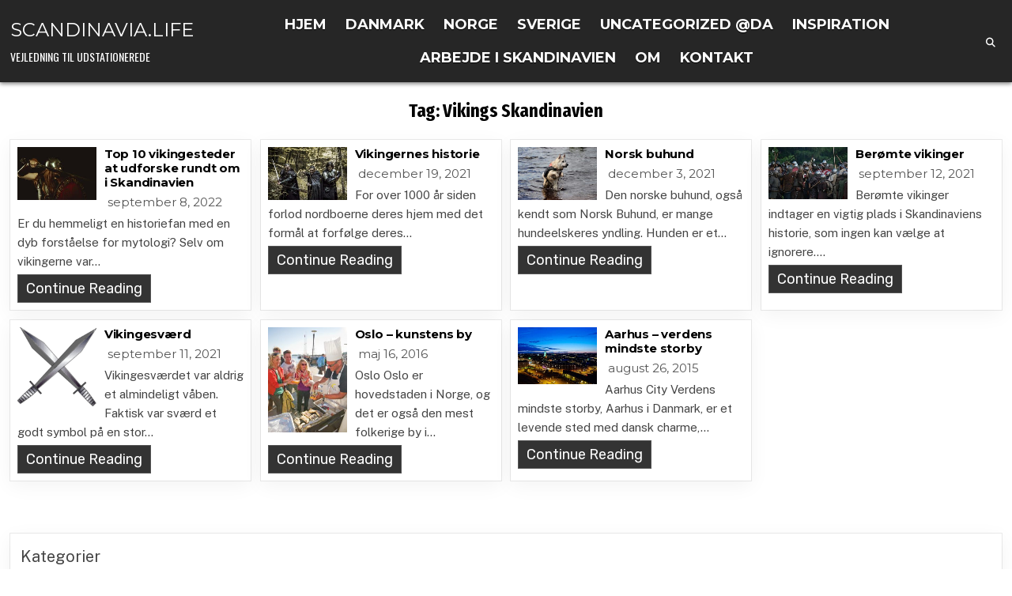

--- FILE ---
content_type: text/html; charset=UTF-8
request_url: https://scandinavia.life/da/tag/vikings-skandinavien/
body_size: 16081
content:
<!DOCTYPE html>
<html lang="da-DK">
<head>
<meta charset="UTF-8">
<meta name="viewport" content="width=device-width, initial-scale=1.0">
<link rel="profile" href="https://gmpg.org/xfn/11">

<!-- Recent Posts Widget With Thumbnails: inline CSS -->
<style type='text/css'>
.rpwwt-widget ul { list-style: outside none none; margin-left: 0; margin-right: 0; padding-left: 0; padding-right: 0; }
.rpwwt-widget ul li { overflow: hidden; margin: 0 0 1.5em; }
.rpwwt-widget ul li:last-child { margin: 0; }
.rpwwt-widget .screen-reader-text {border: 0; clip: rect(1px, 1px, 1px, 1px); -webkit-clip-path: inset(50%); clip-path: inset(50%); height: 1px; margin: -1px; overflow: hidden; padding: 0; position: absolute !important; width: 1px; word-wrap: normal !important; word-break: normal; }
.rpwwt-widget .screen-reader-text:focus {background-color: #f1f1f1; border-radius: 3px; box-shadow: 0 0 2px 2px rgba(0, 0, 0, 0.6); clip: auto !important; -webkit-clip-path: none; clip-path: none; color: #21759b; display: block; font-size: 0.875rem; font-weight: 700; height: auto; right: 5px; line-height: normal; padding: 15px 23px 14px; text-decoration: none; top: 5px; width: auto; z-index: 100000; }
.rpwwt-widget ul li img { display: inline; float: left; margin: .3em .75em .75em 0; }
#rpwwt-recent-posts-widget-with-thumbnails-3 img { width: 150px; height: 150px; }
</style>
<meta name='robots' content='index, follow, max-image-preview:large, max-snippet:-1, max-video-preview:-1' />

	<!-- This site is optimized with the Yoast SEO plugin v26.8 - https://yoast.com/product/yoast-seo-wordpress/ -->
	<title>Vikings Skandinavien Arkiver - Scandinavia.Life</title>
	<link rel="canonical" href="https://scandinavia.life/da/tag/vikings-skandinavien/" />
	<script type="application/ld+json" class="yoast-schema-graph">{"@context":"https://schema.org","@graph":[{"@type":"CollectionPage","@id":"https://scandinavia.life/da/tag/vikings-skandinavien/","url":"https://scandinavia.life/da/tag/vikings-skandinavien/","name":"Vikings Skandinavien Arkiver - Scandinavia.Life","isPartOf":{"@id":"https://scandinavia.life/da/#website"},"primaryImageOfPage":{"@id":"https://scandinavia.life/da/tag/vikings-skandinavien/#primaryimage"},"image":{"@id":"https://scandinavia.life/da/tag/vikings-skandinavien/#primaryimage"},"thumbnailUrl":"https://scandinavia.life/wp-content/uploads/2022/09/pexels-fernando-cortes-10068866-scaled.jpg","breadcrumb":{"@id":"https://scandinavia.life/da/tag/vikings-skandinavien/#breadcrumb"},"inLanguage":"da-DK"},{"@type":"ImageObject","inLanguage":"da-DK","@id":"https://scandinavia.life/da/tag/vikings-skandinavien/#primaryimage","url":"https://scandinavia.life/wp-content/uploads/2022/09/pexels-fernando-cortes-10068866-scaled.jpg","contentUrl":"https://scandinavia.life/wp-content/uploads/2022/09/pexels-fernando-cortes-10068866-scaled.jpg","width":2560,"height":1707},{"@type":"BreadcrumbList","@id":"https://scandinavia.life/da/tag/vikings-skandinavien/#breadcrumb","itemListElement":[{"@type":"ListItem","position":1,"name":"Hjem","item":"https://scandinavia.life/da/"},{"@type":"ListItem","position":2,"name":"Vikings Skandinavien"}]},{"@type":"WebSite","@id":"https://scandinavia.life/da/#website","url":"https://scandinavia.life/da/","name":"Scandinavia.Life","description":"Vejledning til udstationerede","alternateName":"Scandinavia","potentialAction":[{"@type":"SearchAction","target":{"@type":"EntryPoint","urlTemplate":"https://scandinavia.life/da/?s={search_term_string}"},"query-input":{"@type":"PropertyValueSpecification","valueRequired":true,"valueName":"search_term_string"}}],"inLanguage":"da-DK"}]}</script>
	<!-- / Yoast SEO plugin. -->


<link rel='dns-prefetch' href='//www.googletagmanager.com' />
<link rel='dns-prefetch' href='//fonts.googleapis.com' />
<link rel="alternate" type="application/rss+xml" title="Scandinavia.Life &raquo; Feed" href="https://scandinavia.life/da/feed/" />
<link rel="alternate" type="application/rss+xml" title="Scandinavia.Life &raquo; Vikings Skandinavien-tag-feed" href="https://scandinavia.life/da/tag/vikings-skandinavien/feed/" />
<style id='wp-img-auto-sizes-contain-inline-css' type='text/css'>
img:is([sizes=auto i],[sizes^="auto," i]){contain-intrinsic-size:3000px 1500px}
/*# sourceURL=wp-img-auto-sizes-contain-inline-css */
</style>
<link rel='stylesheet' id='wp-block-library-css' href='https://scandinavia.life/wp-includes/css/dist/block-library/style.min.css?ver=6.9' type='text/css' media='all' />
<style id='wp-block-categories-inline-css' type='text/css'>
.wp-block-categories{box-sizing:border-box}.wp-block-categories.alignleft{margin-right:2em}.wp-block-categories.alignright{margin-left:2em}.wp-block-categories.wp-block-categories-dropdown.aligncenter{text-align:center}.wp-block-categories .wp-block-categories__label{display:block;width:100%}
/*# sourceURL=https://scandinavia.life/wp-includes/blocks/categories/style.min.css */
</style>
<style id='wp-block-heading-inline-css' type='text/css'>
h1:where(.wp-block-heading).has-background,h2:where(.wp-block-heading).has-background,h3:where(.wp-block-heading).has-background,h4:where(.wp-block-heading).has-background,h5:where(.wp-block-heading).has-background,h6:where(.wp-block-heading).has-background{padding:1.25em 2.375em}h1.has-text-align-left[style*=writing-mode]:where([style*=vertical-lr]),h1.has-text-align-right[style*=writing-mode]:where([style*=vertical-rl]),h2.has-text-align-left[style*=writing-mode]:where([style*=vertical-lr]),h2.has-text-align-right[style*=writing-mode]:where([style*=vertical-rl]),h3.has-text-align-left[style*=writing-mode]:where([style*=vertical-lr]),h3.has-text-align-right[style*=writing-mode]:where([style*=vertical-rl]),h4.has-text-align-left[style*=writing-mode]:where([style*=vertical-lr]),h4.has-text-align-right[style*=writing-mode]:where([style*=vertical-rl]),h5.has-text-align-left[style*=writing-mode]:where([style*=vertical-lr]),h5.has-text-align-right[style*=writing-mode]:where([style*=vertical-rl]),h6.has-text-align-left[style*=writing-mode]:where([style*=vertical-lr]),h6.has-text-align-right[style*=writing-mode]:where([style*=vertical-rl]){rotate:180deg}
/*# sourceURL=https://scandinavia.life/wp-includes/blocks/heading/style.min.css */
</style>
<style id='wp-block-list-inline-css' type='text/css'>
ol,ul{box-sizing:border-box}:root :where(.wp-block-list.has-background){padding:1.25em 2.375em}
/*# sourceURL=https://scandinavia.life/wp-includes/blocks/list/style.min.css */
</style>
<style id='wp-block-tag-cloud-inline-css' type='text/css'>
.wp-block-tag-cloud{box-sizing:border-box}.wp-block-tag-cloud.aligncenter{justify-content:center;text-align:center}.wp-block-tag-cloud a{display:inline-block;margin-right:5px}.wp-block-tag-cloud span{display:inline-block;margin-left:5px;text-decoration:none}:root :where(.wp-block-tag-cloud.is-style-outline){display:flex;flex-wrap:wrap;gap:1ch}:root :where(.wp-block-tag-cloud.is-style-outline a){border:1px solid;font-size:unset!important;margin-right:0;padding:1ch 2ch;text-decoration:none!important}
/*# sourceURL=https://scandinavia.life/wp-includes/blocks/tag-cloud/style.min.css */
</style>
<style id='wp-block-paragraph-inline-css' type='text/css'>
.is-small-text{font-size:.875em}.is-regular-text{font-size:1em}.is-large-text{font-size:2.25em}.is-larger-text{font-size:3em}.has-drop-cap:not(:focus):first-letter{float:left;font-size:8.4em;font-style:normal;font-weight:100;line-height:.68;margin:.05em .1em 0 0;text-transform:uppercase}body.rtl .has-drop-cap:not(:focus):first-letter{float:none;margin-left:.1em}p.has-drop-cap.has-background{overflow:hidden}:root :where(p.has-background){padding:1.25em 2.375em}:where(p.has-text-color:not(.has-link-color)) a{color:inherit}p.has-text-align-left[style*="writing-mode:vertical-lr"],p.has-text-align-right[style*="writing-mode:vertical-rl"]{rotate:180deg}
/*# sourceURL=https://scandinavia.life/wp-includes/blocks/paragraph/style.min.css */
</style>
<style id='global-styles-inline-css' type='text/css'>
:root{--wp--preset--aspect-ratio--square: 1;--wp--preset--aspect-ratio--4-3: 4/3;--wp--preset--aspect-ratio--3-4: 3/4;--wp--preset--aspect-ratio--3-2: 3/2;--wp--preset--aspect-ratio--2-3: 2/3;--wp--preset--aspect-ratio--16-9: 16/9;--wp--preset--aspect-ratio--9-16: 9/16;--wp--preset--color--black: #000000;--wp--preset--color--cyan-bluish-gray: #abb8c3;--wp--preset--color--white: #ffffff;--wp--preset--color--pale-pink: #f78da7;--wp--preset--color--vivid-red: #cf2e2e;--wp--preset--color--luminous-vivid-orange: #ff6900;--wp--preset--color--luminous-vivid-amber: #fcb900;--wp--preset--color--light-green-cyan: #7bdcb5;--wp--preset--color--vivid-green-cyan: #00d084;--wp--preset--color--pale-cyan-blue: #8ed1fc;--wp--preset--color--vivid-cyan-blue: #0693e3;--wp--preset--color--vivid-purple: #9b51e0;--wp--preset--gradient--vivid-cyan-blue-to-vivid-purple: linear-gradient(135deg,rgb(6,147,227) 0%,rgb(155,81,224) 100%);--wp--preset--gradient--light-green-cyan-to-vivid-green-cyan: linear-gradient(135deg,rgb(122,220,180) 0%,rgb(0,208,130) 100%);--wp--preset--gradient--luminous-vivid-amber-to-luminous-vivid-orange: linear-gradient(135deg,rgb(252,185,0) 0%,rgb(255,105,0) 100%);--wp--preset--gradient--luminous-vivid-orange-to-vivid-red: linear-gradient(135deg,rgb(255,105,0) 0%,rgb(207,46,46) 100%);--wp--preset--gradient--very-light-gray-to-cyan-bluish-gray: linear-gradient(135deg,rgb(238,238,238) 0%,rgb(169,184,195) 100%);--wp--preset--gradient--cool-to-warm-spectrum: linear-gradient(135deg,rgb(74,234,220) 0%,rgb(151,120,209) 20%,rgb(207,42,186) 40%,rgb(238,44,130) 60%,rgb(251,105,98) 80%,rgb(254,248,76) 100%);--wp--preset--gradient--blush-light-purple: linear-gradient(135deg,rgb(255,206,236) 0%,rgb(152,150,240) 100%);--wp--preset--gradient--blush-bordeaux: linear-gradient(135deg,rgb(254,205,165) 0%,rgb(254,45,45) 50%,rgb(107,0,62) 100%);--wp--preset--gradient--luminous-dusk: linear-gradient(135deg,rgb(255,203,112) 0%,rgb(199,81,192) 50%,rgb(65,88,208) 100%);--wp--preset--gradient--pale-ocean: linear-gradient(135deg,rgb(255,245,203) 0%,rgb(182,227,212) 50%,rgb(51,167,181) 100%);--wp--preset--gradient--electric-grass: linear-gradient(135deg,rgb(202,248,128) 0%,rgb(113,206,126) 100%);--wp--preset--gradient--midnight: linear-gradient(135deg,rgb(2,3,129) 0%,rgb(40,116,252) 100%);--wp--preset--font-size--small: 13px;--wp--preset--font-size--medium: 20px;--wp--preset--font-size--large: 36px;--wp--preset--font-size--x-large: 42px;--wp--preset--spacing--20: 0.44rem;--wp--preset--spacing--30: 0.67rem;--wp--preset--spacing--40: 1rem;--wp--preset--spacing--50: 1.5rem;--wp--preset--spacing--60: 2.25rem;--wp--preset--spacing--70: 3.38rem;--wp--preset--spacing--80: 5.06rem;--wp--preset--shadow--natural: 6px 6px 9px rgba(0, 0, 0, 0.2);--wp--preset--shadow--deep: 12px 12px 50px rgba(0, 0, 0, 0.4);--wp--preset--shadow--sharp: 6px 6px 0px rgba(0, 0, 0, 0.2);--wp--preset--shadow--outlined: 6px 6px 0px -3px rgb(255, 255, 255), 6px 6px rgb(0, 0, 0);--wp--preset--shadow--crisp: 6px 6px 0px rgb(0, 0, 0);}:where(.is-layout-flex){gap: 0.5em;}:where(.is-layout-grid){gap: 0.5em;}body .is-layout-flex{display: flex;}.is-layout-flex{flex-wrap: wrap;align-items: center;}.is-layout-flex > :is(*, div){margin: 0;}body .is-layout-grid{display: grid;}.is-layout-grid > :is(*, div){margin: 0;}:where(.wp-block-columns.is-layout-flex){gap: 2em;}:where(.wp-block-columns.is-layout-grid){gap: 2em;}:where(.wp-block-post-template.is-layout-flex){gap: 1.25em;}:where(.wp-block-post-template.is-layout-grid){gap: 1.25em;}.has-black-color{color: var(--wp--preset--color--black) !important;}.has-cyan-bluish-gray-color{color: var(--wp--preset--color--cyan-bluish-gray) !important;}.has-white-color{color: var(--wp--preset--color--white) !important;}.has-pale-pink-color{color: var(--wp--preset--color--pale-pink) !important;}.has-vivid-red-color{color: var(--wp--preset--color--vivid-red) !important;}.has-luminous-vivid-orange-color{color: var(--wp--preset--color--luminous-vivid-orange) !important;}.has-luminous-vivid-amber-color{color: var(--wp--preset--color--luminous-vivid-amber) !important;}.has-light-green-cyan-color{color: var(--wp--preset--color--light-green-cyan) !important;}.has-vivid-green-cyan-color{color: var(--wp--preset--color--vivid-green-cyan) !important;}.has-pale-cyan-blue-color{color: var(--wp--preset--color--pale-cyan-blue) !important;}.has-vivid-cyan-blue-color{color: var(--wp--preset--color--vivid-cyan-blue) !important;}.has-vivid-purple-color{color: var(--wp--preset--color--vivid-purple) !important;}.has-black-background-color{background-color: var(--wp--preset--color--black) !important;}.has-cyan-bluish-gray-background-color{background-color: var(--wp--preset--color--cyan-bluish-gray) !important;}.has-white-background-color{background-color: var(--wp--preset--color--white) !important;}.has-pale-pink-background-color{background-color: var(--wp--preset--color--pale-pink) !important;}.has-vivid-red-background-color{background-color: var(--wp--preset--color--vivid-red) !important;}.has-luminous-vivid-orange-background-color{background-color: var(--wp--preset--color--luminous-vivid-orange) !important;}.has-luminous-vivid-amber-background-color{background-color: var(--wp--preset--color--luminous-vivid-amber) !important;}.has-light-green-cyan-background-color{background-color: var(--wp--preset--color--light-green-cyan) !important;}.has-vivid-green-cyan-background-color{background-color: var(--wp--preset--color--vivid-green-cyan) !important;}.has-pale-cyan-blue-background-color{background-color: var(--wp--preset--color--pale-cyan-blue) !important;}.has-vivid-cyan-blue-background-color{background-color: var(--wp--preset--color--vivid-cyan-blue) !important;}.has-vivid-purple-background-color{background-color: var(--wp--preset--color--vivid-purple) !important;}.has-black-border-color{border-color: var(--wp--preset--color--black) !important;}.has-cyan-bluish-gray-border-color{border-color: var(--wp--preset--color--cyan-bluish-gray) !important;}.has-white-border-color{border-color: var(--wp--preset--color--white) !important;}.has-pale-pink-border-color{border-color: var(--wp--preset--color--pale-pink) !important;}.has-vivid-red-border-color{border-color: var(--wp--preset--color--vivid-red) !important;}.has-luminous-vivid-orange-border-color{border-color: var(--wp--preset--color--luminous-vivid-orange) !important;}.has-luminous-vivid-amber-border-color{border-color: var(--wp--preset--color--luminous-vivid-amber) !important;}.has-light-green-cyan-border-color{border-color: var(--wp--preset--color--light-green-cyan) !important;}.has-vivid-green-cyan-border-color{border-color: var(--wp--preset--color--vivid-green-cyan) !important;}.has-pale-cyan-blue-border-color{border-color: var(--wp--preset--color--pale-cyan-blue) !important;}.has-vivid-cyan-blue-border-color{border-color: var(--wp--preset--color--vivid-cyan-blue) !important;}.has-vivid-purple-border-color{border-color: var(--wp--preset--color--vivid-purple) !important;}.has-vivid-cyan-blue-to-vivid-purple-gradient-background{background: var(--wp--preset--gradient--vivid-cyan-blue-to-vivid-purple) !important;}.has-light-green-cyan-to-vivid-green-cyan-gradient-background{background: var(--wp--preset--gradient--light-green-cyan-to-vivid-green-cyan) !important;}.has-luminous-vivid-amber-to-luminous-vivid-orange-gradient-background{background: var(--wp--preset--gradient--luminous-vivid-amber-to-luminous-vivid-orange) !important;}.has-luminous-vivid-orange-to-vivid-red-gradient-background{background: var(--wp--preset--gradient--luminous-vivid-orange-to-vivid-red) !important;}.has-very-light-gray-to-cyan-bluish-gray-gradient-background{background: var(--wp--preset--gradient--very-light-gray-to-cyan-bluish-gray) !important;}.has-cool-to-warm-spectrum-gradient-background{background: var(--wp--preset--gradient--cool-to-warm-spectrum) !important;}.has-blush-light-purple-gradient-background{background: var(--wp--preset--gradient--blush-light-purple) !important;}.has-blush-bordeaux-gradient-background{background: var(--wp--preset--gradient--blush-bordeaux) !important;}.has-luminous-dusk-gradient-background{background: var(--wp--preset--gradient--luminous-dusk) !important;}.has-pale-ocean-gradient-background{background: var(--wp--preset--gradient--pale-ocean) !important;}.has-electric-grass-gradient-background{background: var(--wp--preset--gradient--electric-grass) !important;}.has-midnight-gradient-background{background: var(--wp--preset--gradient--midnight) !important;}.has-small-font-size{font-size: var(--wp--preset--font-size--small) !important;}.has-medium-font-size{font-size: var(--wp--preset--font-size--medium) !important;}.has-large-font-size{font-size: var(--wp--preset--font-size--large) !important;}.has-x-large-font-size{font-size: var(--wp--preset--font-size--x-large) !important;}
/*# sourceURL=global-styles-inline-css */
</style>

<style id='classic-theme-styles-inline-css' type='text/css'>
/*! This file is auto-generated */
.wp-block-button__link{color:#fff;background-color:#32373c;border-radius:9999px;box-shadow:none;text-decoration:none;padding:calc(.667em + 2px) calc(1.333em + 2px);font-size:1.125em}.wp-block-file__button{background:#32373c;color:#fff;text-decoration:none}
/*# sourceURL=/wp-includes/css/classic-themes.min.css */
</style>
<link rel='stylesheet' id='wpml-legacy-horizontal-list-0-css' href='https://scandinavia.life/wp-content/plugins/sitepress-multilingual-cms/templates/language-switchers/legacy-list-horizontal/style.min.css?ver=1' type='text/css' media='all' />
<style id='wpml-legacy-horizontal-list-0-inline-css' type='text/css'>
.wpml-ls-statics-footer a, .wpml-ls-statics-footer .wpml-ls-sub-menu a, .wpml-ls-statics-footer .wpml-ls-sub-menu a:link, .wpml-ls-statics-footer li:not(.wpml-ls-current-language) .wpml-ls-link, .wpml-ls-statics-footer li:not(.wpml-ls-current-language) .wpml-ls-link:link {color:#444444;background-color:#ffffff;}.wpml-ls-statics-footer .wpml-ls-sub-menu a:hover,.wpml-ls-statics-footer .wpml-ls-sub-menu a:focus, .wpml-ls-statics-footer .wpml-ls-sub-menu a:link:hover, .wpml-ls-statics-footer .wpml-ls-sub-menu a:link:focus {color:#000000;background-color:#eeeeee;}.wpml-ls-statics-footer .wpml-ls-current-language > a {color:#444444;background-color:#ffffff;}.wpml-ls-statics-footer .wpml-ls-current-language:hover>a, .wpml-ls-statics-footer .wpml-ls-current-language>a:focus {color:#000000;background-color:#eeeeee;}
/*# sourceURL=wpml-legacy-horizontal-list-0-inline-css */
</style>
<link rel='stylesheet' id='wpml-legacy-post-translations-0-css' href='https://scandinavia.life/wp-content/plugins/sitepress-multilingual-cms/templates/language-switchers/legacy-post-translations/style.min.css?ver=1' type='text/css' media='all' />
<link rel='stylesheet' id='listmode-maincss-css' href='https://scandinavia.life/wp-content/themes/listmode-pro/style.css' type='text/css' media='all' />
<style id='listmode-maincss-inline-css' type='text/css'>
.listmode-logo-img{max-width:320px;}
/*# sourceURL=listmode-maincss-inline-css */
</style>
<link rel='stylesheet' id='fontawesome-css' href='https://scandinavia.life/wp-content/themes/listmode-pro/assets/css/all.min.css' type='text/css' media='all' />
<link rel='stylesheet' id='listmode-webfont-css' href='//fonts.googleapis.com/css?family=Oswald:400,700|Merriweather:400,400i,700,700i|Rubik:400,400i,700,700i&#038;display=swap' type='text/css' media='all' />
<link rel='stylesheet' id='listmode-customfont-css' href='//fonts.googleapis.com/css?family=Public+Sans:400,400i,700,700i|Montserrat:400,700|Fira+Sans+Extra+Condensed:400,400i,700,700i&#038;display=swap' type='text/css' media='all' />
<script type="text/javascript" id="wpml-cookie-js-extra">
/* <![CDATA[ */
var wpml_cookies = {"wp-wpml_current_language":{"value":"da","expires":1,"path":"/"}};
var wpml_cookies = {"wp-wpml_current_language":{"value":"da","expires":1,"path":"/"}};
//# sourceURL=wpml-cookie-js-extra
/* ]]> */
</script>
<script type="text/javascript" src="https://scandinavia.life/wp-content/plugins/sitepress-multilingual-cms/res/js/cookies/language-cookie.js?ver=486900" id="wpml-cookie-js" defer="defer" data-wp-strategy="defer"></script>
<script type="text/javascript" src="https://scandinavia.life/wp-includes/js/jquery/jquery.min.js?ver=3.7.1" id="jquery-core-js"></script>
<script type="text/javascript" src="https://scandinavia.life/wp-includes/js/jquery/jquery-migrate.min.js?ver=3.4.1" id="jquery-migrate-js"></script>

<!-- Google tag (gtag.js) snippet added by Site Kit -->
<!-- Google Analytics-snippet tilføjet af Site Kit -->
<script type="text/javascript" src="https://www.googletagmanager.com/gtag/js?id=G-YGTR1KVPRS" id="google_gtagjs-js" async></script>
<script type="text/javascript" id="google_gtagjs-js-after">
/* <![CDATA[ */
window.dataLayer = window.dataLayer || [];function gtag(){dataLayer.push(arguments);}
gtag("set","linker",{"domains":["scandinavia.life"]});
gtag("js", new Date());
gtag("set", "developer_id.dZTNiMT", true);
gtag("config", "G-YGTR1KVPRS");
 window._googlesitekit = window._googlesitekit || {}; window._googlesitekit.throttledEvents = []; window._googlesitekit.gtagEvent = (name, data) => { var key = JSON.stringify( { name, data } ); if ( !! window._googlesitekit.throttledEvents[ key ] ) { return; } window._googlesitekit.throttledEvents[ key ] = true; setTimeout( () => { delete window._googlesitekit.throttledEvents[ key ]; }, 5 ); gtag( "event", name, { ...data, event_source: "site-kit" } ); }; 
//# sourceURL=google_gtagjs-js-after
/* ]]> */
</script>
<meta name="generator" content="WPML ver:4.8.6 stt:5,59,12,37,1,15,18,4,3,21,23,27,28,31,32,38,40,45,2,50,52,53,54,57;" />
<link rel="alternate" hreflang="en" href="https://scandinavia.life/general-tags/vikings-scandinavia/" />
<link rel="alternate" hreflang="no" href="https://scandinavia.life/no/stikkord/viking-skandinavia/" />
<link rel="alternate" hreflang="da" href="https://scandinavia.life/da/tag/vikings-skandinavien/" />
<link rel="alternate" hreflang="fi" href="https://scandinavia.life/fi/tag/viikingit-skandinavia/" />
<link rel="alternate" hreflang="sv" href="https://scandinavia.life/sv/märka/vikings-scandinavia-sv/" />
<link rel="alternate" hreflang="et" href="https://scandinavia.life/et/silt/viikingid-skandinaavia/" />
<link rel="alternate" hreflang="lv" href="https://scandinavia.life/lv/tagu/vikingi-skandinavija/" />
<link rel="alternate" hreflang="lt" href="https://scandinavia.life/lt/žyma/vikingai-skandinavija/" />
<link rel="alternate" hreflang="ar" href="https://scandinavia.life/ar/بطاقة-شعار/%d8%a7%d9%84%d9%81%d8%a7%d9%8a%d9%83%d9%86%d8%ac-%d8%a7%d9%84%d8%a7%d8%b3%d9%83%d9%86%d8%af%d9%86%d8%a7%d9%81%d9%8a%d8%a9/" />
<link rel="alternate" hreflang="fr" href="https://scandinavia.life/fr/étiquette/vikings-scandinavie/" />
<link rel="alternate" hreflang="de" href="https://scandinavia.life/de/tag/wikinger-skandinavien/" />
<link rel="alternate" hreflang="ja" href="https://scandinavia.life/ja/タグ/%e3%83%b4%e3%82%a1%e3%82%a4%e3%82%ad%e3%83%b3%e3%82%b0-%e3%82%b9%e3%82%ab%e3%83%b3%e3%82%b8%e3%83%8a%e3%83%93%e3%82%a2/" />
<link rel="alternate" hreflang="pl" href="https://scandinavia.life/pl/tag/wikingowie-skandynawia/" />
<link rel="alternate" hreflang="es" href="https://scandinavia.life/es/etiqueta/vikingos-escandinavia/" />
<link rel="alternate" hreflang="hu" href="https://scandinavia.life/hu/általában/vikings-skandinavia/" />
<link rel="alternate" hreflang="nl" href="https://scandinavia.life/nl/algmeen/vikingen-scandinavie/" />
<link rel="alternate" hreflang="it" href="https://scandinavia.life/it/generalmente/vichinghi-scandinavia/" />
<link rel="alternate" hreflang="zh-hans" href="https://scandinavia.life/zh-hans/标记/%e7%bb%b4%e4%ba%ac%e4%ba%ba%e6%96%af%e5%a0%aa%e7%9a%84%e7%ba%b3%e7%bb%b4%e4%ba%9a%e5%8d%8a%e5%b2%9b/" />
<link rel="alternate" hreflang="hi" href="https://scandinavia.life/hi/उपनाम/%e0%a4%b5%e0%a4%be%e0%a4%87%e0%a4%95%e0%a4%bf%e0%a4%82%e0%a4%97%e0%a5%8d%e0%a4%b8-%e0%a4%b8%e0%a5%8d%e0%a4%95%e0%a5%88%e0%a4%82%e0%a4%a1%e0%a4%bf%e0%a4%a8%e0%a5%87%e0%a4%b5%e0%a4%bf%e0%a4%af%e0%a4%be/" />
<link rel="alternate" hreflang="ru" href="https://scandinavia.life/ru/тег/%d0%b2%d0%b8%d0%ba%d0%b8%d0%bd%d0%b3%d0%b8-%d1%81%d0%ba%d0%b0%d0%bd%d0%b4%d0%b8%d0%bd%d0%b0%d0%b2%d0%b8%d1%8f/" />
<link rel="alternate" hreflang="th" href="https://scandinavia.life/th/โดยทั่วไป/%e0%b9%84%e0%b8%a7%e0%b8%81%e0%b8%b4%e0%b9%89%e0%b8%87-%e0%b8%aa%e0%b9%81%e0%b8%81%e0%b8%99%e0%b8%94%e0%b8%b4%e0%b9%80%e0%b8%99%e0%b9%80%e0%b8%a7%e0%b8%b5%e0%b8%a2/" />
<link rel="alternate" hreflang="tr" href="https://scandinavia.life/tr/genellikle/vikingler-iskandinavya/" />
<link rel="alternate" hreflang="uk" href="https://scandinavia.life/uk/загалом/%d1%81%d0%ba%d0%b0%d0%bd%d0%b4%d0%b8%d0%bd%d0%b0%d0%b2%d1%96%d1%8f-%d0%b2%d1%96%d0%ba%d1%96%d0%bd%d0%b3%d1%96%d0%b2/" />
<link rel="alternate" hreflang="vi" href="https://scandinavia.life/vi/nói-chung/vikings-scandinavia-vi/" />
<link rel="alternate" hreflang="x-default" href="https://scandinavia.life/general-tags/vikings-scandinavia/" />
<meta name="generator" content="Site Kit by Google 1.170.0" />    <style type="text/css">
    body{font-family:'Public Sans';font-size:20px;font-weight:400;}

    h1{}
    h2{}
    h3{}
    h4{}
    h5{}
    h6{}
    h1,h2,h3,h4,h5,h6{font-family:'Montserrat';}

    pre,code,kbd,tt,var{}

    button,input[type="button"],input[type="reset"],input[type="submit"]{font-size:15px;}

    .listmode-site-title{font-family:'Montserrat';}
    .listmode-site-description{font-size:14px;}

    .listmode-header-image .listmode-header-image-info .listmode-header-image-site-title{}
    .listmode-header-image .listmode-header-image-info .listmode-header-image-site-description{font-size:16px;}

    .listmode-primary-nav-menu a,.listmode-primary-responsive-menu-icon{font-family:'Montserrat';font-size:18px;font-weight:700;}
    .listmode-primary-nav-menu > li > a,.listmode-primary-responsive-menu-icon{}

    .listmode-secondary-nav-menu a,.listmode-secondary-responsive-menu-icon{font-size:15px;}
    .listmode-secondary-nav-menu > li > a,.listmode-secondary-responsive-menu-icon{}

    .listmode-trending-news{font-size:18px;}

    .entry-title,.listmode-page-header h1{font-family:'Fira Sans Extra Condensed';}

    .entry-content{font-size:20px;}

    .listmode-posts .listmode-posts-heading,.listmode-sidebar-widget-area .widget .listmode-widget-title,.listmode-featured-posts-area .widget .listmode-widget-title,.listmode-slider-wrapper .listmode-slider-heading{}

    #listmode-footer-blocks .widget .listmode-widget-title{font-family:'Montserrat';font-size:18px;}

    .listmode-mini-post .listmode-mini-post-title,.listmode-post-navigation-previous-link,.listmode-post-navigation-next-link{font-family:'Montserrat';font-size:18px;}

    .listmode-fpw-3-columns .listmode-mini-posts .listmode-mini-post-wrapper .listmode-mini-post-title,.listmode-mini-posts-container.listmode-fpw-3-columns .listmode-mini-post-wrapper .listmode-mini-post-title{}
    .listmode-fpw-4-columns .listmode-mini-posts .listmode-mini-post-wrapper .listmode-mini-post-title,.listmode-mini-posts-container.listmode-fpw-4-columns .listmode-mini-post-wrapper .listmode-mini-post-title{}
    .listmode-fpw-5-columns .listmode-mini-posts .listmode-mini-post-wrapper .listmode-mini-post-title,.listmode-mini-posts-container.listmode-fpw-5-columns .listmode-mini-post-wrapper .listmode-mini-post-title{}
    @media only screen and (max-width: 990px) {
    .listmode-mini-post .listmode-mini-post-title{}
    }

    .listmode-mini-post .listmode-ajax-post-data,.listmode-mini-post-meta{font-family:'Montserrat';font-size:15px;}

    .listmode-mini-post-taxonomies{font-family:'Montserrat';font-size:18px;}

    .listmode-mini-post .listmode-mini-post-snippet{font-size:15px;}

    .listmode-mini-post-read-more{font-size:18px;}

    .listmode-entry-meta-single,.listmode-post-singular .listmode-tags-links,.listmode-share-buttons,.listmode-share-buttons a{font-size:18px;}

    .widget_tag_cloud a{font-family:'Montserrat' !important;font-size:18px !important;}

    .listmode-related-posts-area h3,.listmode-author-bio-name,.listmode-author-item .listmode-author-name,h2.comments-title,.comments-area .comment-reply-title{}

    .listmode-load-more-button-wrapper .listmode-load-more-button,.navigation.posts-navigation,.navigation.pagination{}

    .widget.listmode-tabbed-widget .listmode-tabbed-wrapper .listmode-tabbed-names li a{font-family:'Montserrat' !important;}

    .listmode-fslider-post .listmode-fslider-post-title{font-size:18px;}
    @media only screen and (max-width: 990px) {
    .listmode-fslider-post .listmode-fslider-post-title{font-size:18px;}
    }

    .listmode-fslider-post .listmode-ajax-post-data,.listmode-fslider-post-meta{font-size:18px;}

    .listmode-fslider-post-taxonomies{font-size:18px;}

    .listmode-fslider-post .listmode-fslider-post-snippet{font-size:15px;}
    </style>
        <style type="text/css">
        
                    
        
        
        
    
                
                                    
    
                
                            
                                        
                            
        
        
        
            
            
            
                        
                
        .entry-content a{color:#0f6dbf;}
    .listmode-fp-post-excerpt a{color:#0f6dbf;}
    .comment .comment-author a{color:#0f6dbf;}
        
            
        
            
            
                        
                        
                            
                        
                
            
                    
        
        
        
                
                        
                        
        
                
                
            
            
                                                                </style>
        <style type="text/css">
    
    
    
    
    
    
    
    @media only screen and (min-width: 961px) {
                            }
    </style>
    
<!-- Google AdSense meta tags added by Site Kit -->
<meta name="google-adsense-platform-account" content="ca-host-pub-2644536267352236">
<meta name="google-adsense-platform-domain" content="sitekit.withgoogle.com">
<!-- End Google AdSense meta tags added by Site Kit -->
    <style type="text/css">
            .listmode-site-title, .listmode-site-title a, .listmode-site-description {color: #ffffff;}
        </style>
    <link rel="icon" href="https://scandinavia.life/wp-content/uploads/2016/03/cropped-scandinaviacityguide-com-225px-32x32.png" sizes="32x32" />
<link rel="icon" href="https://scandinavia.life/wp-content/uploads/2016/03/cropped-scandinaviacityguide-com-225px-192x192.png" sizes="192x192" />
<link rel="apple-touch-icon" href="https://scandinavia.life/wp-content/uploads/2016/03/cropped-scandinaviacityguide-com-225px-180x180.png" />
<meta name="msapplication-TileImage" content="https://scandinavia.life/wp-content/uploads/2016/03/cropped-scandinaviacityguide-com-225px-270x270.png" />
</head>

<body class="archive tag tag-vikings-skandinavien tag-1995 wp-theme-listmode-pro listmode-group-blog listmode-pro-theme-is-active listmode-non-singular-page listmode-layout-full-width listmode-header-layout-branding-menu-social listmode-logo-above-title listmode-primary-menu-active listmode-primary-mobile-menu-active listmode-secondary-menu-inactive listmode-secondary-mobile-menu-active listmode-table-css-active ajax-themesdna-likes ajax-themesdna-views" id="listmode-site-body" itemscope="itemscope" itemtype="http://schema.org/WebPage">
<a class="skip-link screen-reader-text" href="#listmode-posts-wrapper">Skip to content</a>

<div class="listmode-site-wrapper">





<div class="listmode-site-header listmode-container" id="listmode-header" itemscope="itemscope" itemtype="http://schema.org/WPHeader" role="banner">
<div class="listmode-head-content listmode-clearfix" id="listmode-head-content">

<div class="listmode-header-inside listmode-clearfix">
<div class="listmode-header-inside-content listmode-clearfix">
<div class="listmode-outer-wrapper listmode-header-outer-wrapper">
<div class="listmode-header-inside-container">

<div class="listmode-header-element-logo listmode-header-element-item">
<div class="listmode-header-element-logo-inside listmode-header-element-item-inside">
    <div class="site-branding">
                  <p class="listmode-site-title"><a href="https://scandinavia.life/da/" rel="home">Scandinavia.Life</a></p>
            <p class="listmode-site-description">Vejledning til udstationerede</p>        </div>
</div>
</div>


<div class="listmode-header-element-menu listmode-header-element-item">
<div class="listmode-header-element-menu-inside listmode-header-element-item-inside">
<div class="listmode-container listmode-primary-menu-container listmode-clearfix">
<div class="listmode-primary-menu-container-inside listmode-clearfix">
<nav class="listmode-nav-primary" id="listmode-primary-navigation" itemscope="itemscope" itemtype="http://schema.org/SiteNavigationElement" role="navigation" aria-label="Primary Menu">
<button class="listmode-primary-responsive-menu-icon" aria-controls="listmode-menu-primary-navigation" aria-expanded="false">Menu</button><ul id="listmode-menu-primary-navigation" class="listmode-primary-nav-menu listmode-menu-primary"><li id="menu-item-137734" class="menu-item menu-item-type-custom menu-item-object-custom menu-item-137734"><a href="https://scandinavia.life/da/">Hjem</a></li>
<li id="menu-item-102174" class="menu-item menu-item-type-taxonomy menu-item-object-category menu-item-102174"><a href="https://scandinavia.life/da/danmark-da/">Danmark</a></li>
<li id="menu-item-102175" class="menu-item menu-item-type-taxonomy menu-item-object-category menu-item-102175"><a href="https://scandinavia.life/da/norge/">Norge</a></li>
<li id="menu-item-102176" class="menu-item menu-item-type-taxonomy menu-item-object-category menu-item-102176"><a href="https://scandinavia.life/da/sverige-da/">Sverige</a></li>
<li id="menu-item-155321" class="menu-item menu-item-type-taxonomy menu-item-object-category menu-item-155321"><a href="https://scandinavia.life/da/uncategorized-da/">Uncategorized @da</a></li>
<li id="menu-item-154918" class="menu-item menu-item-type-taxonomy menu-item-object-category menu-item-154918"><a href="https://scandinavia.life/da/inspiration-da/">Inspiration</a></li>
<li id="menu-item-24166" class="menu-item menu-item-type-post_type menu-item-object-page menu-item-24166"><a href="https://scandinavia.life/da/arbejde-i-skandinavien/">Arbejde i Skandinavien</a></li>
<li id="menu-item-98476" class="menu-item menu-item-type-post_type menu-item-object-page menu-item-98476"><a href="https://scandinavia.life/da/om/">Om</a></li>
<li id="menu-item-137818" class="menu-item menu-item-type-post_type menu-item-object-page menu-item-137818"><a href="https://scandinavia.life/da/kontakt/">Kontakt</a></li>
</ul></nav>
</div>
</div>
</div>
</div>

<div class="listmode-header-element-social listmode-header-element-item">
<div class="listmode-header-element-social-inside listmode-header-element-item-inside">

<div class='listmode-sticky-social-icons'>
                                                                                                                                                                                                                                                                                           <a href="#" aria-label="Search Button" class="listmode-sticky-social-icon-search"><i class="fas fa-search" aria-hidden="true" title="Search"></i></a></div>

</div>
</div>

</div>
</div>
</div>
</div>

</div><!--/#listmode-head-content -->
</div><!--/#listmode-header -->

<div id="listmode-search-overlay-wrap" class="listmode-search-overlay">
  <div class="listmode-search-overlay-content">
    
<form role="search" method="get" class="listmode-search-form" action="https://scandinavia.life/da/">
<label>
    <span class="listmode-sr-only">Search for:</span>
    <input type="search" class="listmode-search-field" placeholder="Search &hellip;" value="" name="s" />
</label>
<input type="submit" class="listmode-search-submit" value="&#xf002;" />
</form>  </div>
  <button class="listmode-search-closebtn" aria-label="Close Search" title="Close Search">&#xD7;</button>
</div>


<div id="listmode-header-end"></div>





<div class="listmode-outer-wrapper listmode-main-area-outer-wrapper" id="listmode-wrapper-outside">
<div class="listmode-container listmode-clearfix" id="listmode-wrapper">

<div class="listmode-content-wrapper listmode-clearfix" id="listmode-content-wrapper">
<div class="listmode-main-wrapper listmode-clearfix" id="listmode-main-wrapper" itemscope="itemscope" itemtype="http://schema.org/Blog" role="main">
<div class="theiaStickySidebar">
<div class="listmode-main-wrapper-inside listmode-clearfix">




<div class="listmode-posts-wrapper" id="listmode-posts-wrapper">
<div class="listmode-posts">

<div class="listmode-page-header-outside">
<header class="listmode-page-header">
<div class="listmode-page-header-inside">
<h1 class="page-title">Tag: <span>Vikings Skandinavien</span></h1></div>
</header>
</div>

<div class="listmode-posts-content">


    <div class="listmode-posts-container listmode-clearfix listmode-mini-posts-container listmode-fpw-4-columns">
        
        
<div class="listmode-mini-post-wrapper">
<div id="post-77198" class="listmode-mini-post listmode-item-post listmode-summaries-box">
<div class="listmode-mini-post-inside listmode-summaries-box-inside">

                            <div class="listmode-mini-post-thumbnail listmode-fp-post-thumbnail listmode-mini-post-thumbnail-float listmode-mini-post-thumbnail-100">
                <a href="https://scandinavia.life/da/top-10-vikingesteder-at-udforske-rundt-om-i-skandinavien/" title="Permanent Link to Top 10 vikingesteder at udforske rundt om i Skandinavien" class="listmode-mini-post-thumbnail-link listmode-fp-post-thumbnail-link"><img width="100" height="67" src="https://scandinavia.life/wp-content/uploads/2022/09/pexels-fernando-cortes-10068866-scaled.jpg" class="listmode-mini-post-thumbnail-img listmode-fp-post-thumbnail-img wp-post-image" alt="" title="Top 10 vikingesteder at udforske rundt om i Skandinavien" decoding="async" srcset="https://scandinavia.life/wp-content/uploads/2022/09/pexels-fernando-cortes-10068866-scaled.jpg 2560w, https://scandinavia.life/wp-content/uploads/2022/09/pexels-fernando-cortes-10068866-300x200.jpg 300w, https://scandinavia.life/wp-content/uploads/2022/09/pexels-fernando-cortes-10068866-1024x683.jpg 1024w, https://scandinavia.life/wp-content/uploads/2022/09/pexels-fernando-cortes-10068866-768x512.jpg 768w, https://scandinavia.life/wp-content/uploads/2022/09/pexels-fernando-cortes-10068866-1536x1024.jpg 1536w, https://scandinavia.life/wp-content/uploads/2022/09/pexels-fernando-cortes-10068866-2048x1365.jpg 2048w" sizes="(max-width: 100px) 100vw, 100px" /></a>
                                                            </div>
                
            
            
        
        
                            <h2 class="listmode-mini-post-title"><a href="https://scandinavia.life/da/top-10-vikingesteder-at-udforske-rundt-om-i-skandinavien/" rel="bookmark">Top 10 vikingesteder at udforske rundt om i Skandinavien</a></h2>            
        
        
            <div class="listmode-mini-post-meta">
                <span class="listmode-mini-post-meta-date listmode-mini-post-meta-element"><span class="listmode-entry-meta-icon"><i class="far fa-clock" aria-hidden="true"></i>&nbsp;</span>september 8, 2022</span>            </div>
        
                <div class="listmode-mini-post-snippet listmode-fp-post-snippet listmode-mini-post-excerpt listmode-fp-post-excerpt"><p>Er du hemmeligt en historiefan med en dyb forståelse for mytologi? Selv om vikingerne var&#8230;</p>
</div>
        
    <div class='listmode-mini-post-read-more listmode-fp-post-read-more'><a href="https://scandinavia.life/da/top-10-vikingesteder-at-udforske-rundt-om-i-skandinavien/">Continue Reading<span class="listmode-sr-only"> Top 10 vikingesteder at udforske rundt om i Skandinavien</span></a></div>
</div>
</div>
</div>
    
        
<div class="listmode-mini-post-wrapper">
<div id="post-51725" class="listmode-mini-post listmode-item-post listmode-summaries-box">
<div class="listmode-mini-post-inside listmode-summaries-box-inside">

                            <div class="listmode-mini-post-thumbnail listmode-fp-post-thumbnail listmode-mini-post-thumbnail-float listmode-mini-post-thumbnail-100">
                <a href="https://scandinavia.life/da/vikingehistorie/" title="Permanent Link to Vikingernes historie" class="listmode-mini-post-thumbnail-link listmode-fp-post-thumbnail-link"><img width="100" height="67" src="https://scandinavia.life/wp-content/uploads/2021/12/medieval-g137e2af00_1920.jpg" class="listmode-mini-post-thumbnail-img listmode-fp-post-thumbnail-img wp-post-image" alt="" title="Vikingernes historie" decoding="async" srcset="https://scandinavia.life/wp-content/uploads/2021/12/medieval-g137e2af00_1920.jpg 1920w, https://scandinavia.life/wp-content/uploads/2021/12/medieval-g137e2af00_1920-300x200.jpg 300w, https://scandinavia.life/wp-content/uploads/2021/12/medieval-g137e2af00_1920-1024x683.jpg 1024w, https://scandinavia.life/wp-content/uploads/2021/12/medieval-g137e2af00_1920-768x512.jpg 768w, https://scandinavia.life/wp-content/uploads/2021/12/medieval-g137e2af00_1920-1536x1024.jpg 1536w" sizes="(max-width: 100px) 100vw, 100px" /></a>
                                                            </div>
                
            
            
        
        
                            <h2 class="listmode-mini-post-title"><a href="https://scandinavia.life/da/vikingehistorie/" rel="bookmark">Vikingernes historie</a></h2>            
        
        
            <div class="listmode-mini-post-meta">
                <span class="listmode-mini-post-meta-date listmode-mini-post-meta-element"><span class="listmode-entry-meta-icon"><i class="far fa-clock" aria-hidden="true"></i>&nbsp;</span>december 19, 2021</span>            </div>
        
                <div class="listmode-mini-post-snippet listmode-fp-post-snippet listmode-mini-post-excerpt listmode-fp-post-excerpt"><p>For over 1000 år siden forlod nordboerne deres hjem med det formål at forfølge deres&#8230;</p>
</div>
        
    <div class='listmode-mini-post-read-more listmode-fp-post-read-more'><a href="https://scandinavia.life/da/vikingehistorie/">Continue Reading<span class="listmode-sr-only"> Vikingernes historie</span></a></div>
</div>
</div>
</div>
    
        
<div class="listmode-mini-post-wrapper">
<div id="post-53053" class="listmode-mini-post listmode-item-post listmode-summaries-box">
<div class="listmode-mini-post-inside listmode-summaries-box-inside">

                            <div class="listmode-mini-post-thumbnail listmode-fp-post-thumbnail listmode-mini-post-thumbnail-float listmode-mini-post-thumbnail-100">
                <a href="https://scandinavia.life/da/norsk-buhund/" title="Permanent Link to Norsk buhund" class="listmode-mini-post-thumbnail-link listmode-fp-post-thumbnail-link"><img width="100" height="67" src="https://scandinavia.life/wp-content/uploads/2021/12/buhund-g68481fc7f_1920.jpg" class="listmode-mini-post-thumbnail-img listmode-fp-post-thumbnail-img wp-post-image" alt="" title="Norsk buhund" decoding="async" srcset="https://scandinavia.life/wp-content/uploads/2021/12/buhund-g68481fc7f_1920.jpg 1920w, https://scandinavia.life/wp-content/uploads/2021/12/buhund-g68481fc7f_1920-300x200.jpg 300w, https://scandinavia.life/wp-content/uploads/2021/12/buhund-g68481fc7f_1920-1024x683.jpg 1024w, https://scandinavia.life/wp-content/uploads/2021/12/buhund-g68481fc7f_1920-768x512.jpg 768w, https://scandinavia.life/wp-content/uploads/2021/12/buhund-g68481fc7f_1920-1536x1024.jpg 1536w" sizes="(max-width: 100px) 100vw, 100px" /></a>
                                                            </div>
                
            
            
        
        
                            <h2 class="listmode-mini-post-title"><a href="https://scandinavia.life/da/norsk-buhund/" rel="bookmark">Norsk buhund</a></h2>            
        
        
            <div class="listmode-mini-post-meta">
                <span class="listmode-mini-post-meta-date listmode-mini-post-meta-element"><span class="listmode-entry-meta-icon"><i class="far fa-clock" aria-hidden="true"></i>&nbsp;</span>december 3, 2021</span>            </div>
        
                <div class="listmode-mini-post-snippet listmode-fp-post-snippet listmode-mini-post-excerpt listmode-fp-post-excerpt"><p>Den norske buhund, også kendt som Norsk Buhund, er mange hundeelskeres yndling. Hunden er et&#8230;</p>
</div>
        
    <div class='listmode-mini-post-read-more listmode-fp-post-read-more'><a href="https://scandinavia.life/da/norsk-buhund/">Continue Reading<span class="listmode-sr-only"> Norsk buhund</span></a></div>
</div>
</div>
</div>
    
        
<div class="listmode-mini-post-wrapper">
<div id="post-5932" class="listmode-mini-post listmode-item-post listmode-summaries-box">
<div class="listmode-mini-post-inside listmode-summaries-box-inside">

                            <div class="listmode-mini-post-thumbnail listmode-fp-post-thumbnail listmode-mini-post-thumbnail-float listmode-mini-post-thumbnail-100">
                <a href="https://scandinavia.life/da/beroemte-vikinger/" title="Permanent Link to Berømte vikinger" class="listmode-mini-post-thumbnail-link listmode-fp-post-thumbnail-link"><img width="100" height="66" src="https://scandinavia.life/wp-content/uploads/2021/09/vikings.jpeg" class="listmode-mini-post-thumbnail-img listmode-fp-post-thumbnail-img wp-post-image" alt="Berømte vikinger" title="Berømte vikinger" decoding="async" loading="lazy" srcset="https://scandinavia.life/wp-content/uploads/2021/09/vikings.jpeg 1920w, https://scandinavia.life/wp-content/uploads/2021/09/vikings-300x199.jpeg 300w, https://scandinavia.life/wp-content/uploads/2021/09/vikings-1024x681.jpeg 1024w, https://scandinavia.life/wp-content/uploads/2021/09/vikings-768x510.jpeg 768w, https://scandinavia.life/wp-content/uploads/2021/09/vikings-1536x1021.jpeg 1536w" sizes="auto, (max-width: 100px) 100vw, 100px" /></a>
                                                            </div>
                
            
            
        
        
                            <h2 class="listmode-mini-post-title"><a href="https://scandinavia.life/da/beroemte-vikinger/" rel="bookmark">Berømte vikinger</a></h2>            
        
        
            <div class="listmode-mini-post-meta">
                <span class="listmode-mini-post-meta-date listmode-mini-post-meta-element"><span class="listmode-entry-meta-icon"><i class="far fa-clock" aria-hidden="true"></i>&nbsp;</span>september 12, 2021</span>            </div>
        
                <div class="listmode-mini-post-snippet listmode-fp-post-snippet listmode-mini-post-excerpt listmode-fp-post-excerpt"><p>Berømte vikinger indtager en vigtig plads i Skandinaviens historie, som ingen kan vælge at ignorere&#8230;.</p>
</div>
        
    <div class='listmode-mini-post-read-more listmode-fp-post-read-more'><a href="https://scandinavia.life/da/beroemte-vikinger/">Continue Reading<span class="listmode-sr-only"> Berømte vikinger</span></a></div>
</div>
</div>
</div>
    
        
<div class="listmode-mini-post-wrapper">
<div id="post-5921" class="listmode-mini-post listmode-item-post listmode-summaries-box">
<div class="listmode-mini-post-inside listmode-summaries-box-inside">

                            <div class="listmode-mini-post-thumbnail listmode-fp-post-thumbnail listmode-mini-post-thumbnail-float listmode-mini-post-thumbnail-100">
                <a href="https://scandinavia.life/da/vikingesvaerd/" title="Permanent Link to Vikingesværd" class="listmode-mini-post-thumbnail-link listmode-fp-post-thumbnail-link"><img width="100" height="100" src="https://scandinavia.life/wp-content/uploads/2021/09/viking.png" class="listmode-mini-post-thumbnail-img listmode-fp-post-thumbnail-img wp-post-image" alt="Vikingesværd" title="Vikingesværd" decoding="async" loading="lazy" srcset="https://scandinavia.life/wp-content/uploads/2021/09/viking.png 1280w, https://scandinavia.life/wp-content/uploads/2021/09/viking-300x300.png 300w, https://scandinavia.life/wp-content/uploads/2021/09/viking-1024x1021.png 1024w, https://scandinavia.life/wp-content/uploads/2021/09/viking-150x150.png 150w, https://scandinavia.life/wp-content/uploads/2021/09/viking-768x766.png 768w, https://scandinavia.life/wp-content/uploads/2021/09/viking-24x24.png 24w, https://scandinavia.life/wp-content/uploads/2021/09/viking-48x48.png 48w, https://scandinavia.life/wp-content/uploads/2021/09/viking-96x96.png 96w" sizes="auto, (max-width: 100px) 100vw, 100px" /></a>
                                                            </div>
                
            
            
        
        
                            <h2 class="listmode-mini-post-title"><a href="https://scandinavia.life/da/vikingesvaerd/" rel="bookmark">Vikingesværd</a></h2>            
        
        
            <div class="listmode-mini-post-meta">
                <span class="listmode-mini-post-meta-date listmode-mini-post-meta-element"><span class="listmode-entry-meta-icon"><i class="far fa-clock" aria-hidden="true"></i>&nbsp;</span>september 11, 2021</span>            </div>
        
                <div class="listmode-mini-post-snippet listmode-fp-post-snippet listmode-mini-post-excerpt listmode-fp-post-excerpt"><p>Vikingesværdet var aldrig et almindeligt våben. Faktisk var sværd et godt symbol på en stor&#8230;</p>
</div>
        
    <div class='listmode-mini-post-read-more listmode-fp-post-read-more'><a href="https://scandinavia.life/da/vikingesvaerd/">Continue Reading<span class="listmode-sr-only"> Vikingesværd</span></a></div>
</div>
</div>
</div>
    
        
<div class="listmode-mini-post-wrapper">
<div id="post-23725" class="listmode-mini-post listmode-item-post listmode-summaries-box">
<div class="listmode-mini-post-inside listmode-summaries-box-inside">

                            <div class="listmode-mini-post-thumbnail listmode-fp-post-thumbnail listmode-mini-post-thumbnail-float listmode-mini-post-thumbnail-100">
                <a href="https://scandinavia.life/da/oslo-kunstens-by/" title="Permanent Link to Oslo &#8211; kunstens by" class="listmode-mini-post-thumbnail-link listmode-fp-post-thumbnail-link"><img width="75" height="100" src="https://scandinavia.life/wp-content/uploads/2016/05/Food-Festival-in-Oslo-012012-143-_1500-1.jpg" class="listmode-mini-post-thumbnail-img listmode-fp-post-thumbnail-img wp-post-image" alt="Осло" title="Oslo &#8211; kunstens by" decoding="async" loading="lazy" srcset="https://scandinavia.life/wp-content/uploads/2016/05/Food-Festival-in-Oslo-012012-143-_1500-1.jpg 1125w, https://scandinavia.life/wp-content/uploads/2016/05/Food-Festival-in-Oslo-012012-143-_1500-1-225x300.jpg 225w, https://scandinavia.life/wp-content/uploads/2016/05/Food-Festival-in-Oslo-012012-143-_1500-1-768x1024.jpg 768w" sizes="auto, (max-width: 75px) 100vw, 75px" /></a>
                                                            </div>
                
            
            
        
        
                            <h2 class="listmode-mini-post-title"><a href="https://scandinavia.life/da/oslo-kunstens-by/" rel="bookmark">Oslo &#8211; kunstens by</a></h2>            
        
        
            <div class="listmode-mini-post-meta">
                <span class="listmode-mini-post-meta-date listmode-mini-post-meta-element"><span class="listmode-entry-meta-icon"><i class="far fa-clock" aria-hidden="true"></i>&nbsp;</span>maj 16, 2016</span>            </div>
        
                <div class="listmode-mini-post-snippet listmode-fp-post-snippet listmode-mini-post-excerpt listmode-fp-post-excerpt"><p>Oslo Oslo er hovedstaden i Norge, og det er også den mest folkerige by i&#8230;</p>
</div>
        
    <div class='listmode-mini-post-read-more listmode-fp-post-read-more'><a href="https://scandinavia.life/da/oslo-kunstens-by/">Continue Reading<span class="listmode-sr-only"> Oslo &#8211; kunstens by</span></a></div>
</div>
</div>
</div>
    
        
<div class="listmode-mini-post-wrapper">
<div id="post-23246" class="listmode-mini-post listmode-item-post listmode-summaries-box">
<div class="listmode-mini-post-inside listmode-summaries-box-inside">

                            <div class="listmode-mini-post-thumbnail listmode-fp-post-thumbnail listmode-mini-post-thumbnail-float listmode-mini-post-thumbnail-100">
                <a href="https://scandinavia.life/da/aarhus-verdens-mindste-storby/" title="Permanent Link to Aarhus &#8211; verdens mindste storby" class="listmode-mini-post-thumbnail-link listmode-fp-post-thumbnail-link"><img width="100" height="73" src="https://scandinavia.life/wp-content/uploads/2015/08/The_Aarhus_skyline_as_seen_from_the_Comwell_hotel-1.jpg" class="listmode-mini-post-thumbnail-img listmode-fp-post-thumbnail-img wp-post-image" alt="Aalborg Byguide" title="Aarhus &#8211; verdens mindste storby" decoding="async" loading="lazy" srcset="https://scandinavia.life/wp-content/uploads/2015/08/The_Aarhus_skyline_as_seen_from_the_Comwell_hotel-1.jpg 1700w, https://scandinavia.life/wp-content/uploads/2015/08/The_Aarhus_skyline_as_seen_from_the_Comwell_hotel-1-300x218.jpg 300w, https://scandinavia.life/wp-content/uploads/2015/08/The_Aarhus_skyline_as_seen_from_the_Comwell_hotel-1-1024x745.jpg 1024w, https://scandinavia.life/wp-content/uploads/2015/08/The_Aarhus_skyline_as_seen_from_the_Comwell_hotel-1-768x558.jpg 768w, https://scandinavia.life/wp-content/uploads/2015/08/The_Aarhus_skyline_as_seen_from_the_Comwell_hotel-1-1536x1117.jpg 1536w, https://scandinavia.life/wp-content/uploads/2015/08/The_Aarhus_skyline_as_seen_from_the_Comwell_hotel-1-1200x872.jpg 1200w" sizes="auto, (max-width: 100px) 100vw, 100px" /></a>
                                                            </div>
                
            
            
        
        
                            <h2 class="listmode-mini-post-title"><a href="https://scandinavia.life/da/aarhus-verdens-mindste-storby/" rel="bookmark">Aarhus &#8211; verdens mindste storby</a></h2>            
        
        
            <div class="listmode-mini-post-meta">
                <span class="listmode-mini-post-meta-date listmode-mini-post-meta-element"><span class="listmode-entry-meta-icon"><i class="far fa-clock" aria-hidden="true"></i>&nbsp;</span>august 26, 2015</span>            </div>
        
                <div class="listmode-mini-post-snippet listmode-fp-post-snippet listmode-mini-post-excerpt listmode-fp-post-excerpt"><p>Aarhus City Verdens mindste storby, Aarhus i Danmark, er et levende sted med dansk charme,&#8230;</p>
</div>
        
    <div class='listmode-mini-post-read-more listmode-fp-post-read-more'><a href="https://scandinavia.life/da/aarhus-verdens-mindste-storby/">Continue Reading<span class="listmode-sr-only"> Aarhus &#8211; verdens mindste storby</span></a></div>
</div>
</div>
</div>
        </div>
    <div class="clear"></div>

    

</div>

</div>
</div><!--/#listmode-posts-wrapper -->




</div>
</div>
</div><!-- /#listmode-main-wrapper -->







</div><!--/#listmode-content-wrapper -->

</div><!--/#listmode-wrapper -->
</div><!--/#listmode-wrapper-outside -->


<div class="listmode-bottom-wrapper-outer listmode-clearfix">
<div class="listmode-featured-posts-area listmode-bottom-wrapper listmode-clearfix">
<div class="listmode-outer-wrapper listmode-fullwidth-widgets-outer-wrapper">





<div id="block-100" class="listmode-main-widget listmode-bottom-fullwidth-widget listmode-widget-box widget widget_block widget_categories"><div class="listmode-bottom-fullwidth-widget-inside listmode-widget-box-inside"><div class="wp-block-categories-dropdown wp-block-categories"><label class="wp-block-categories__label" for="wp-block-categories-1">Kategorier</label><select  name='category_name' id='wp-block-categories-1' class='postform'>
	<option value='-1'>Vælg Kategori</option>
	<option class="level-0" value="aalborg-da">Aalborg&nbsp;&nbsp;(2)</option>
	<option class="level-0" value="aarhus-da">Aarhus&nbsp;&nbsp;(4)</option>
	<option class="level-0" value="alandsoerne">Ålandsøerne&nbsp;&nbsp;(1)</option>
	<option class="level-0" value="arbejde">Arbejde&nbsp;&nbsp;(46)</option>
	<option class="level-0" value="attractions-in-denmark-da">Attractions in Denmark&nbsp;&nbsp;(13)</option>
	<option class="level-0" value="bankvirksomhed">Bankvirksomhed&nbsp;&nbsp;(25)</option>
	<option class="level-0" value="bergen-da">Bergen&nbsp;&nbsp;(6)</option>
	<option class="level-0" value="bevaeger-sig">Bevæger sig&nbsp;&nbsp;(66)</option>
	<option class="level-0" value="billund-da">Billund&nbsp;&nbsp;(1)</option>
	<option class="level-0" value="danmark-da">Danmark&nbsp;&nbsp;(122)</option>
	<option class="level-0" value="det-nordiske">Det nordiske&nbsp;&nbsp;(10)</option>
	<option class="level-0" value="eidfjord-da">Eidfjord&nbsp;&nbsp;(2)</option>
	<option class="level-0" value="esbjerg-da">Esbjerg&nbsp;&nbsp;(3)</option>
	<option class="level-0" value="faeroerne">Færøerne&nbsp;&nbsp;(1)</option>
	<option class="level-0" value="finland-da">Finland&nbsp;&nbsp;(12)</option>
	<option class="level-0" value="fremhaevet">Fremhævet&nbsp;&nbsp;(3)</option>
	<option class="level-0" value="goteborg-da">Göteborg&nbsp;&nbsp;(5)</option>
	<option class="level-0" value="gronland">Grønland&nbsp;&nbsp;(1)</option>
	<option class="level-0" value="handle-ind">Handle ind&nbsp;&nbsp;(14)</option>
	<option class="level-0" value="historie-da">Historie&nbsp;&nbsp;(13)</option>
	<option class="level-0" value="inspiration-da">Inspiration&nbsp;&nbsp;(101)</option>
	<option class="level-0" value="island-da">Island&nbsp;&nbsp;(2)</option>
	<option class="level-0" value="kalmar-da">Kalmar&nbsp;&nbsp;(1)</option>
	<option class="level-0" value="kobenhavn-da">København&nbsp;&nbsp;(9)</option>
	<option class="level-0" value="kristiansand-da">Kristiansand&nbsp;&nbsp;(2)</option>
	<option class="level-0" value="levende-da">Levende&nbsp;&nbsp;(145)</option>
	<option class="level-0" value="lulea-da">Luleå&nbsp;&nbsp;(1)</option>
	<option class="level-0" value="malmo-malmo-da">Malmø (Malmø)&nbsp;&nbsp;(3)</option>
	<option class="level-0" value="naestved-da">Naestved&nbsp;&nbsp;(3)</option>
	<option class="level-0" value="nordkapp">Nordkapp&nbsp;&nbsp;(2)</option>
	<option class="level-0" value="norge">Norge&nbsp;&nbsp;(86)</option>
	<option class="level-0" value="norsk-da">Norsk&nbsp;&nbsp;(3)</option>
	<option class="level-0" value="odense-da">Odense&nbsp;&nbsp;(5)</option>
	<option class="level-0" value="opholdstilladelse">Opholdstilladelse&nbsp;&nbsp;(9)</option>
	<option class="level-0" value="oplevelser-fra-det-virkelige-liv">Oplevelser fra det virkelige liv&nbsp;&nbsp;(8)</option>
	<option class="level-0" value="oslo-da">Oslo&nbsp;&nbsp;(9)</option>
	<option class="level-0" value="rejse">Rejse&nbsp;&nbsp;(39)</option>
	<option class="level-0" value="rejseforsikring">Rejseforsikring&nbsp;&nbsp;(3)</option>
	<option class="level-0" value="ribe-da">Ribe&nbsp;&nbsp;(2)</option>
	<option class="level-0" value="roros-da">Roros&nbsp;&nbsp;(2)</option>
	<option class="level-0" value="sevaerdigheder-i-norge">Seværdigheder i Norge&nbsp;&nbsp;(5)</option>
	<option class="level-0" value="sevaerdigheder-i-skandinavien">Seværdigheder i Skandinavien&nbsp;&nbsp;(20)</option>
	<option class="level-0" value="sevaerdigheder-i-sverige">Seværdigheder i Sverige&nbsp;&nbsp;(9)</option>
	<option class="level-0" value="skagen-da">Skagen&nbsp;&nbsp;(1)</option>
	<option class="level-0" value="social-sikring">Social sikring&nbsp;&nbsp;(9)</option>
	<option class="level-0" value="spil-og-sjov">Spil og sjov&nbsp;&nbsp;(8)</option>
	<option class="level-0" value="stavanger-da">Stavanger&nbsp;&nbsp;(5)</option>
	<option class="level-0" value="stavkirker">Stavkirker&nbsp;&nbsp;(5)</option>
	<option class="level-0" value="stockholm-da">Stockholm&nbsp;&nbsp;(13)</option>
	<option class="level-0" value="studerer">Studerer&nbsp;&nbsp;(19)</option>
	<option class="level-0" value="styling-da">Styling&nbsp;&nbsp;(2)</option>
	<option class="level-0" value="sundhed">Sundhed&nbsp;&nbsp;(19)</option>
	<option class="level-0" value="svalbard-longyearbyen-da">Svalbard / Longyearbyen&nbsp;&nbsp;(2)</option>
	<option class="level-0" value="sverige-da">Sverige&nbsp;&nbsp;(64)</option>
	<option class="level-0" value="tidsbesparende">Tidsbesparende&nbsp;&nbsp;(2)</option>
	<option class="level-0" value="tromso-tromso-da">Tromsø (Tromsø)&nbsp;&nbsp;(4)</option>
	<option class="level-0" value="trondheim-da">Trondheim&nbsp;&nbsp;(6)</option>
	<option class="level-0" value="uddannelse">Uddannelse&nbsp;&nbsp;(14)</option>
	<option class="level-0" value="umea-da">Umeå&nbsp;&nbsp;(2)</option>
	<option class="level-0" value="uncategorized-da">Uncategorized @da&nbsp;&nbsp;(141)</option>
	<option class="level-0" value="viborg-da">Viborg&nbsp;&nbsp;(2)</option>
	<option class="level-0" value="visby-da">Visby&nbsp;&nbsp;(1)</option>
</select><script type="text/javascript">
/* <![CDATA[ */
( ( [ dropdownId, homeUrl ] ) => {
		const dropdown = document.getElementById( dropdownId );
		function onSelectChange() {
			setTimeout( () => {
				if ( 'escape' === dropdown.dataset.lastkey ) {
					return;
				}
				if ( dropdown.value && dropdown instanceof HTMLSelectElement ) {
					const url = new URL( homeUrl );
					url.searchParams.set( dropdown.name, dropdown.value );
					location.href = url.href;
				}
			}, 250 );
		}
		function onKeyUp( event ) {
			if ( 'Escape' === event.key ) {
				dropdown.dataset.lastkey = 'escape';
			} else {
				delete dropdown.dataset.lastkey;
			}
		}
		function onClick() {
			delete dropdown.dataset.lastkey;
		}
		dropdown.addEventListener( 'keyup', onKeyUp );
		dropdown.addEventListener( 'click', onClick );
		dropdown.addEventListener( 'change', onSelectChange );
	} )( ["wp-block-categories-1","https://scandinavia.life/da/"] );
//# sourceURL=build_dropdown_script_block_core_categories
/* ]]> */
</script>

</div></div></div><div id="block-102" class="listmode-main-widget listmode-bottom-fullwidth-widget listmode-widget-box widget widget_block widget_tag_cloud"><div class="listmode-bottom-fullwidth-widget-inside listmode-widget-box-inside"><p class="wp-block-tag-cloud"><a href="https://scandinavia.life/da/tag/arbejde/" class="tag-cloud-link tag-link-2124 tag-link-position-1" style="font-size: 18.92pt;" aria-label="Arbejde (35 elementer)">Arbejde</a>
<a href="https://scandinavia.life/da/tag/arbejder/" class="tag-cloud-link tag-link-1961 tag-link-position-2" style="font-size: 18.36pt;" aria-label="arbejder (32 elementer)">arbejder</a>
<a href="https://scandinavia.life/da/tag/arbejdstilladelse/" class="tag-cloud-link tag-link-4010 tag-link-position-3" style="font-size: 8.98pt;" aria-label="Arbejdstilladelse (6 elementer)">Arbejdstilladelse</a>
<a href="https://scandinavia.life/da/tag/bankkonto/" class="tag-cloud-link tag-link-1521 tag-link-position-4" style="font-size: 8.98pt;" aria-label="Bankkonto (6 elementer)">Bankkonto</a>
<a href="https://scandinavia.life/da/tag/bil-da/" class="tag-cloud-link tag-link-4693 tag-link-position-5" style="font-size: 8pt;" aria-label="Bil (5 elementer)">Bil</a>
<a href="https://scandinavia.life/da/tag/bilforsikring/" class="tag-cloud-link tag-link-2819 tag-link-position-6" style="font-size: 13.6pt;" aria-label="Bilforsikring (14 elementer)">Bilforsikring</a>
<a href="https://scandinavia.life/da/tag/boliger/" class="tag-cloud-link tag-link-2629 tag-link-position-7" style="font-size: 17.8pt;" aria-label="Boliger (29 elementer)">Boliger</a>
<a href="https://scandinavia.life/da/tag/borgerskab/" class="tag-cloud-link tag-link-2204 tag-link-position-8" style="font-size: 8.98pt;" aria-label="Borgerskab (6 elementer)">Borgerskab</a>
<a href="https://scandinavia.life/da/tag/budget-da/" class="tag-cloud-link tag-link-23418 tag-link-position-9" style="font-size: 8.98pt;" aria-label="Budget (6 elementer)">Budget</a>
<a href="https://scandinavia.life/da/tag/danmark-da/" class="tag-cloud-link tag-link-4835 tag-link-position-10" style="font-size: 8.98pt;" aria-label="Danmark (6 elementer)">Danmark</a>
<a href="https://scandinavia.life/da/tag/dating-da/" class="tag-cloud-link tag-link-1578 tag-link-position-11" style="font-size: 9.68pt;" aria-label="Dating (7 elementer)">Dating</a>
<a href="https://scandinavia.life/da/tag/den-arktiske-cirkel/" class="tag-cloud-link tag-link-5596 tag-link-position-12" style="font-size: 8pt;" aria-label="den arktiske cirkel (5 elementer)">den arktiske cirkel</a>
<a href="https://scandinavia.life/da/tag/forsikring/" class="tag-cloud-link tag-link-2817 tag-link-position-13" style="font-size: 8.98pt;" aria-label="Forsikring (6 elementer)">Forsikring</a>
<a href="https://scandinavia.life/da/tag/gambling-da/" class="tag-cloud-link tag-link-3454 tag-link-position-14" style="font-size: 8pt;" aria-label="Gambling (5 elementer)">Gambling</a>
<a href="https://scandinavia.life/da/tag/handle-ind/" class="tag-cloud-link tag-link-1555 tag-link-position-15" style="font-size: 16.12pt;" aria-label="Handle ind (22 elementer)">Handle ind</a>
<a href="https://scandinavia.life/da/tag/internetservices/" class="tag-cloud-link tag-link-1634 tag-link-position-16" style="font-size: 8pt;" aria-label="Internetservices (5 elementer)">Internetservices</a>
<a href="https://scandinavia.life/da/tag/jobs-da/" class="tag-cloud-link tag-link-3704 tag-link-position-17" style="font-size: 8pt;" aria-label="Jobs (5 elementer)">Jobs</a>
<a href="https://scandinavia.life/da/tag/kasino-da/" class="tag-cloud-link tag-link-3452 tag-link-position-18" style="font-size: 8.98pt;" aria-label="Kasino (6 elementer)">Kasino</a>
<a href="https://scandinavia.life/da/tag/kreditkort-da/" class="tag-cloud-link tag-link-1520 tag-link-position-19" style="font-size: 11.08pt;" aria-label="Kreditkort (9 elementer)">Kreditkort</a>
<a href="https://scandinavia.life/da/tag/kultur-da/" class="tag-cloud-link tag-link-3632 tag-link-position-20" style="font-size: 12.62pt;" aria-label="Kultur (12 elementer)">Kultur</a>
<a href="https://scandinavia.life/da/tag/leje/" class="tag-cloud-link tag-link-2881 tag-link-position-21" style="font-size: 8.98pt;" aria-label="Leje (6 elementer)">Leje</a>
<a href="https://scandinavia.life/da/tag/lan/" class="tag-cloud-link tag-link-1526 tag-link-position-22" style="font-size: 8.98pt;" aria-label="Lån (6 elementer)">Lån</a>
<a href="https://scandinavia.life/da/tag/mobilabonnement-da/" class="tag-cloud-link tag-link-1529 tag-link-position-23" style="font-size: 8pt;" aria-label="Mobilabonnement (5 elementer)">Mobilabonnement</a>
<a href="https://scandinavia.life/da/tag/nordisk-mytologi-da/" class="tag-cloud-link tag-link-3633 tag-link-position-24" style="font-size: 8.98pt;" aria-label="Nordisk mytologi (6 elementer)">Nordisk mytologi</a>
<a href="https://scandinavia.life/da/tag/opholdstilladelse/" class="tag-cloud-link tag-link-2203 tag-link-position-25" style="font-size: 10.38pt;" aria-label="Opholdstilladelse (8 elementer)">Opholdstilladelse</a>
<a href="https://scandinavia.life/da/tag/pengeoverforsel/" class="tag-cloud-link tag-link-30838 tag-link-position-26" style="font-size: 8.98pt;" aria-label="Pengeoverførsel (6 elementer)">Pengeoverførsel</a>
<a href="https://scandinavia.life/da/tag/rejse/" class="tag-cloud-link tag-link-14761 tag-link-position-27" style="font-size: 10.38pt;" aria-label="Rejse (8 elementer)">Rejse</a>
<a href="https://scandinavia.life/da/tag/rejseguide/" class="tag-cloud-link tag-link-4611 tag-link-position-28" style="font-size: 8.98pt;" aria-label="Rejseguide (6 elementer)">Rejseguide</a>
<a href="https://scandinavia.life/da/tag/rejser-i-skandinavien-da/" class="tag-cloud-link tag-link-4609 tag-link-position-29" style="font-size: 8pt;" aria-label="Rejser i Skandinavien (5 elementer)">Rejser i Skandinavien</a>
<a href="https://scandinavia.life/da/tag/scandinavian-city-da/" class="tag-cloud-link tag-link-5005 tag-link-position-30" style="font-size: 19.62pt;" aria-label="Scandinavian City (40 elementer)">Scandinavian City</a>
<a href="https://scandinavia.life/da/tag/sevaerdigheder/" class="tag-cloud-link tag-link-2105 tag-link-position-31" style="font-size: 10.38pt;" aria-label="Seværdigheder (8 elementer)">Seværdigheder</a>
<a href="https://scandinavia.life/da/tag/sevaerdigheder-i-danmark/" class="tag-cloud-link tag-link-2100 tag-link-position-32" style="font-size: 8pt;" aria-label="Seværdigheder i Danmark (5 elementer)">Seværdigheder i Danmark</a>
<a href="https://scandinavia.life/da/tag/skandinavien-da/" class="tag-cloud-link tag-link-2740 tag-link-position-33" style="font-size: 16.12pt;" aria-label="Skandinavien (22 elementer)">Skandinavien</a>
<a href="https://scandinavia.life/da/tag/skandinaviske-byer/" class="tag-cloud-link tag-link-2021 tag-link-position-34" style="font-size: 20.46pt;" aria-label="Skandinaviske byer (46 elementer)">Skandinaviske byer</a>
<a href="https://scandinavia.life/da/tag/sprog/" class="tag-cloud-link tag-link-2026 tag-link-position-35" style="font-size: 16.12pt;" aria-label="Sprog (22 elementer)">Sprog</a>
<a href="https://scandinavia.life/da/tag/stipendium-da/" class="tag-cloud-link tag-link-2633 tag-link-position-36" style="font-size: 8pt;" aria-label="Stipendium (5 elementer)">Stipendium</a>
<a href="https://scandinavia.life/da/tag/sundhedspleje/" class="tag-cloud-link tag-link-4171 tag-link-position-37" style="font-size: 8.98pt;" aria-label="Sundhedspleje (6 elementer)">Sundhedspleje</a>
<a href="https://scandinavia.life/da/tag/sygesikring/" class="tag-cloud-link tag-link-1692 tag-link-position-38" style="font-size: 8pt;" aria-label="Sygesikring (5 elementer)">Sygesikring</a>
<a href="https://scandinavia.life/da/tag/uddannelse/" class="tag-cloud-link tag-link-4364 tag-link-position-39" style="font-size: 9.68pt;" aria-label="Uddannelse (7 elementer)">Uddannelse</a>
<a href="https://scandinavia.life/da/tag/udstationerede-liv/" class="tag-cloud-link tag-link-2023 tag-link-position-40" style="font-size: 22pt;" aria-label="Udstationerede liv (59 elementer)">Udstationerede liv</a>
<a href="https://scandinavia.life/da/tag/universiteter/" class="tag-cloud-link tag-link-4011 tag-link-position-41" style="font-size: 8pt;" aria-label="Universiteter (5 elementer)">Universiteter</a>
<a href="https://scandinavia.life/da/tag/vejr/" class="tag-cloud-link tag-link-14370 tag-link-position-42" style="font-size: 8.98pt;" aria-label="Vejr (6 elementer)">Vejr</a>
<a href="https://scandinavia.life/da/tag/viking-da/" class="tag-cloud-link tag-link-4994 tag-link-position-43" style="font-size: 8pt;" aria-label="Viking (5 elementer)">Viking</a>
<a href="https://scandinavia.life/da/tag/vikinger/" class="tag-cloud-link tag-link-1993 tag-link-position-44" style="font-size: 16.12pt;" aria-label="Vikinger (22 elementer)">Vikinger</a>
<a href="https://scandinavia.life/da/tag/vikings-skandinavien/" class="tag-cloud-link tag-link-1995 tag-link-position-45" style="font-size: 9.68pt;" aria-label="Vikings Skandinavien (7 elementer)">Vikings Skandinavien</a></p></div></div></div>
</div>
</div>




<div class='listmode-clearfix' id='listmode-footer'>
<div class='listmode-foot-wrap listmode-container'>
<div class="listmode-outer-wrapper listmode-footer-outer-wrapper">

  <p class='listmode-copyright'>2026©Scandinavia.Life</p>

</div>
</div>
</div><!--/#listmode-footer -->


</div>

<button class="listmode-scroll-top" title="Scroll to Top"><i class="fas fa-arrow-up" aria-hidden="true"></i><span class="listmode-sr-only">Scroll to Top</span></button>
<script type="speculationrules">
{"prefetch":[{"source":"document","where":{"and":[{"href_matches":"/da/*"},{"not":{"href_matches":["/wp-*.php","/wp-admin/*","/wp-content/uploads/*","/wp-content/*","/wp-content/plugins/*","/wp-content/themes/listmode-pro/*","/da/*\\?(.+)"]}},{"not":{"selector_matches":"a[rel~=\"nofollow\"]"}},{"not":{"selector_matches":".no-prefetch, .no-prefetch a"}}]},"eagerness":"conservative"}]}
</script>

<div class="wpml-ls-statics-footer wpml-ls wpml-ls-legacy-list-horizontal">
	<ul role="menu"><li class="wpml-ls-slot-footer wpml-ls-item wpml-ls-item-en wpml-ls-first-item wpml-ls-item-legacy-list-horizontal" role="none">
				<a href="https://scandinavia.life/general-tags/vikings-scandinavia/" class="wpml-ls-link" role="menuitem"  aria-label="Switch to English(English)" title="Switch to English(English)" >
                                                        <img
            class="wpml-ls-flag"
            src="https://scandinavia.life/wp-content/plugins/sitepress-multilingual-cms/res/flags/en.svg"
            alt=""
            width=18
            height=12
    /><span class="wpml-ls-native" lang="en">English</span></a>
			</li><li class="wpml-ls-slot-footer wpml-ls-item wpml-ls-item-no wpml-ls-item-legacy-list-horizontal" role="none">
				<a href="https://scandinavia.life/no/stikkord/viking-skandinavia/" class="wpml-ls-link" role="menuitem"  aria-label="Switch to Norwegian Bokmål(Norsk bokmål)" title="Switch to Norwegian Bokmål(Norsk bokmål)" >
                                                        <img
            class="wpml-ls-flag"
            src="https://scandinavia.life/wp-content/plugins/sitepress-multilingual-cms/res/flags/no.svg"
            alt=""
            width=18
            height=12
    /><span class="wpml-ls-native" lang="no">Norsk bokmål</span><span class="wpml-ls-display"><span class="wpml-ls-bracket"> (</span>Norwegian Bokmål<span class="wpml-ls-bracket">)</span></span></a>
			</li><li class="wpml-ls-slot-footer wpml-ls-item wpml-ls-item-da wpml-ls-current-language wpml-ls-item-legacy-list-horizontal" role="none">
				<a href="https://scandinavia.life/da/tag/vikings-skandinavien/" class="wpml-ls-link" role="menuitem" >
                                                        <img
            class="wpml-ls-flag"
            src="https://scandinavia.life/wp-content/plugins/sitepress-multilingual-cms/res/flags/da.svg"
            alt=""
            width=18
            height=12
    /><span class="wpml-ls-native" role="menuitem">Dansk</span></a>
			</li><li class="wpml-ls-slot-footer wpml-ls-item wpml-ls-item-fi wpml-ls-item-legacy-list-horizontal" role="none">
				<a href="https://scandinavia.life/fi/tag/viikingit-skandinavia/" class="wpml-ls-link" role="menuitem"  aria-label="Switch to Finnish(Suomi)" title="Switch to Finnish(Suomi)" >
                                                        <img
            class="wpml-ls-flag"
            src="https://scandinavia.life/wp-content/plugins/sitepress-multilingual-cms/res/flags/fi.svg"
            alt=""
            width=18
            height=12
    /><span class="wpml-ls-native" lang="fi">Suomi</span><span class="wpml-ls-display"><span class="wpml-ls-bracket"> (</span>Finnish<span class="wpml-ls-bracket">)</span></span></a>
			</li><li class="wpml-ls-slot-footer wpml-ls-item wpml-ls-item-sv wpml-ls-item-legacy-list-horizontal" role="none">
				<a href="https://scandinavia.life/sv/märka/vikings-scandinavia-sv/" class="wpml-ls-link" role="menuitem"  aria-label="Switch to Swedish(Svenska)" title="Switch to Swedish(Svenska)" >
                                                        <img
            class="wpml-ls-flag"
            src="https://scandinavia.life/wp-content/plugins/sitepress-multilingual-cms/res/flags/sv.svg"
            alt=""
            width=18
            height=12
    /><span class="wpml-ls-native" lang="sv">Svenska</span><span class="wpml-ls-display"><span class="wpml-ls-bracket"> (</span>Swedish<span class="wpml-ls-bracket">)</span></span></a>
			</li><li class="wpml-ls-slot-footer wpml-ls-item wpml-ls-item-et wpml-ls-item-legacy-list-horizontal" role="none">
				<a href="https://scandinavia.life/et/silt/viikingid-skandinaavia/" class="wpml-ls-link" role="menuitem"  aria-label="Switch to Estonian(Eesti)" title="Switch to Estonian(Eesti)" >
                                                        <img
            class="wpml-ls-flag"
            src="https://scandinavia.life/wp-content/plugins/sitepress-multilingual-cms/res/flags/et.svg"
            alt=""
            width=18
            height=12
    /><span class="wpml-ls-native" lang="et">Eesti</span><span class="wpml-ls-display"><span class="wpml-ls-bracket"> (</span>Estonian<span class="wpml-ls-bracket">)</span></span></a>
			</li><li class="wpml-ls-slot-footer wpml-ls-item wpml-ls-item-lv wpml-ls-item-legacy-list-horizontal" role="none">
				<a href="https://scandinavia.life/lv/tagu/vikingi-skandinavija/" class="wpml-ls-link" role="menuitem"  aria-label="Switch to Latvian(Latviešu)" title="Switch to Latvian(Latviešu)" >
                                                        <img
            class="wpml-ls-flag"
            src="https://scandinavia.life/wp-content/plugins/sitepress-multilingual-cms/res/flags/lv.svg"
            alt=""
            width=18
            height=12
    /><span class="wpml-ls-native" lang="lv">Latviešu</span><span class="wpml-ls-display"><span class="wpml-ls-bracket"> (</span>Latvian<span class="wpml-ls-bracket">)</span></span></a>
			</li><li class="wpml-ls-slot-footer wpml-ls-item wpml-ls-item-lt wpml-ls-item-legacy-list-horizontal" role="none">
				<a href="https://scandinavia.life/lt/žyma/vikingai-skandinavija/" class="wpml-ls-link" role="menuitem"  aria-label="Switch to Lithuanian(Lietuvių)" title="Switch to Lithuanian(Lietuvių)" >
                                                        <img
            class="wpml-ls-flag"
            src="https://scandinavia.life/wp-content/plugins/sitepress-multilingual-cms/res/flags/lt.svg"
            alt=""
            width=18
            height=12
    /><span class="wpml-ls-native" lang="lt">Lietuvių</span><span class="wpml-ls-display"><span class="wpml-ls-bracket"> (</span>Lithuanian<span class="wpml-ls-bracket">)</span></span></a>
			</li><li class="wpml-ls-slot-footer wpml-ls-item wpml-ls-item-ar wpml-ls-item-legacy-list-horizontal" role="none">
				<a href="https://scandinavia.life/ar/بطاقة-شعار/%d8%a7%d9%84%d9%81%d8%a7%d9%8a%d9%83%d9%86%d8%ac-%d8%a7%d9%84%d8%a7%d8%b3%d9%83%d9%86%d8%af%d9%86%d8%a7%d9%81%d9%8a%d8%a9/" class="wpml-ls-link" role="menuitem"  aria-label="Switch to Arabic(العربية)" title="Switch to Arabic(العربية)" >
                                                        <img
            class="wpml-ls-flag"
            src="https://scandinavia.life/wp-content/plugins/sitepress-multilingual-cms/res/flags/ar.svg"
            alt=""
            width=18
            height=12
    /><span class="wpml-ls-native" lang="ar">العربية</span><span class="wpml-ls-display"><span class="wpml-ls-bracket"> (</span>Arabic<span class="wpml-ls-bracket">)</span></span></a>
			</li><li class="wpml-ls-slot-footer wpml-ls-item wpml-ls-item-fr wpml-ls-item-legacy-list-horizontal" role="none">
				<a href="https://scandinavia.life/fr/étiquette/vikings-scandinavie/" class="wpml-ls-link" role="menuitem"  aria-label="Switch to French(Français)" title="Switch to French(Français)" >
                                                        <img
            class="wpml-ls-flag"
            src="https://scandinavia.life/wp-content/plugins/sitepress-multilingual-cms/res/flags/fr.svg"
            alt=""
            width=18
            height=12
    /><span class="wpml-ls-native" lang="fr">Français</span><span class="wpml-ls-display"><span class="wpml-ls-bracket"> (</span>French<span class="wpml-ls-bracket">)</span></span></a>
			</li><li class="wpml-ls-slot-footer wpml-ls-item wpml-ls-item-de wpml-ls-item-legacy-list-horizontal" role="none">
				<a href="https://scandinavia.life/de/tag/wikinger-skandinavien/" class="wpml-ls-link" role="menuitem"  aria-label="Switch to German(Deutsch)" title="Switch to German(Deutsch)" >
                                                        <img
            class="wpml-ls-flag"
            src="https://scandinavia.life/wp-content/plugins/sitepress-multilingual-cms/res/flags/de.svg"
            alt=""
            width=18
            height=12
    /><span class="wpml-ls-native" lang="de">Deutsch</span><span class="wpml-ls-display"><span class="wpml-ls-bracket"> (</span>German<span class="wpml-ls-bracket">)</span></span></a>
			</li><li class="wpml-ls-slot-footer wpml-ls-item wpml-ls-item-ja wpml-ls-item-legacy-list-horizontal" role="none">
				<a href="https://scandinavia.life/ja/タグ/%e3%83%b4%e3%82%a1%e3%82%a4%e3%82%ad%e3%83%b3%e3%82%b0-%e3%82%b9%e3%82%ab%e3%83%b3%e3%82%b8%e3%83%8a%e3%83%93%e3%82%a2/" class="wpml-ls-link" role="menuitem"  aria-label="Switch to Japanese(日本語)" title="Switch to Japanese(日本語)" >
                                                        <img
            class="wpml-ls-flag"
            src="https://scandinavia.life/wp-content/plugins/sitepress-multilingual-cms/res/flags/ja.svg"
            alt=""
            width=18
            height=12
    /><span class="wpml-ls-native" lang="ja">日本語</span><span class="wpml-ls-display"><span class="wpml-ls-bracket"> (</span>Japanese<span class="wpml-ls-bracket">)</span></span></a>
			</li><li class="wpml-ls-slot-footer wpml-ls-item wpml-ls-item-pl wpml-ls-item-legacy-list-horizontal" role="none">
				<a href="https://scandinavia.life/pl/tag/wikingowie-skandynawia/" class="wpml-ls-link" role="menuitem"  aria-label="Switch to Polish(Polski)" title="Switch to Polish(Polski)" >
                                                        <img
            class="wpml-ls-flag"
            src="https://scandinavia.life/wp-content/plugins/sitepress-multilingual-cms/res/flags/pl.svg"
            alt=""
            width=18
            height=12
    /><span class="wpml-ls-native" lang="pl">Polski</span><span class="wpml-ls-display"><span class="wpml-ls-bracket"> (</span>Polish<span class="wpml-ls-bracket">)</span></span></a>
			</li><li class="wpml-ls-slot-footer wpml-ls-item wpml-ls-item-es wpml-ls-item-legacy-list-horizontal" role="none">
				<a href="https://scandinavia.life/es/etiqueta/vikingos-escandinavia/" class="wpml-ls-link" role="menuitem"  aria-label="Switch to Spanish(Español)" title="Switch to Spanish(Español)" >
                                                        <img
            class="wpml-ls-flag"
            src="https://scandinavia.life/wp-content/plugins/sitepress-multilingual-cms/res/flags/es.svg"
            alt=""
            width=18
            height=12
    /><span class="wpml-ls-native" lang="es">Español</span><span class="wpml-ls-display"><span class="wpml-ls-bracket"> (</span>Spanish<span class="wpml-ls-bracket">)</span></span></a>
			</li><li class="wpml-ls-slot-footer wpml-ls-item wpml-ls-item-hu wpml-ls-item-legacy-list-horizontal" role="none">
				<a href="https://scandinavia.life/hu/általában/vikings-skandinavia/" class="wpml-ls-link" role="menuitem"  aria-label="Switch to Hungarian(Magyar)" title="Switch to Hungarian(Magyar)" >
                                                        <img
            class="wpml-ls-flag"
            src="https://scandinavia.life/wp-content/plugins/sitepress-multilingual-cms/res/flags/hu.svg"
            alt=""
            width=18
            height=12
    /><span class="wpml-ls-native" lang="hu">Magyar</span><span class="wpml-ls-display"><span class="wpml-ls-bracket"> (</span>Hungarian<span class="wpml-ls-bracket">)</span></span></a>
			</li><li class="wpml-ls-slot-footer wpml-ls-item wpml-ls-item-nl wpml-ls-item-legacy-list-horizontal" role="none">
				<a href="https://scandinavia.life/nl/algmeen/vikingen-scandinavie/" class="wpml-ls-link" role="menuitem"  aria-label="Switch to Dutch(Nederlands)" title="Switch to Dutch(Nederlands)" >
                                                        <img
            class="wpml-ls-flag"
            src="https://scandinavia.life/wp-content/plugins/sitepress-multilingual-cms/res/flags/nl.svg"
            alt=""
            width=18
            height=12
    /><span class="wpml-ls-native" lang="nl">Nederlands</span><span class="wpml-ls-display"><span class="wpml-ls-bracket"> (</span>Dutch<span class="wpml-ls-bracket">)</span></span></a>
			</li><li class="wpml-ls-slot-footer wpml-ls-item wpml-ls-item-it wpml-ls-item-legacy-list-horizontal" role="none">
				<a href="https://scandinavia.life/it/generalmente/vichinghi-scandinavia/" class="wpml-ls-link" role="menuitem"  aria-label="Switch to Italian(Italiano)" title="Switch to Italian(Italiano)" >
                                                        <img
            class="wpml-ls-flag"
            src="https://scandinavia.life/wp-content/plugins/sitepress-multilingual-cms/res/flags/it.svg"
            alt=""
            width=18
            height=12
    /><span class="wpml-ls-native" lang="it">Italiano</span><span class="wpml-ls-display"><span class="wpml-ls-bracket"> (</span>Italian<span class="wpml-ls-bracket">)</span></span></a>
			</li><li class="wpml-ls-slot-footer wpml-ls-item wpml-ls-item-zh-hans wpml-ls-item-legacy-list-horizontal" role="none">
				<a href="https://scandinavia.life/zh-hans/标记/%e7%bb%b4%e4%ba%ac%e4%ba%ba%e6%96%af%e5%a0%aa%e7%9a%84%e7%ba%b3%e7%bb%b4%e4%ba%9a%e5%8d%8a%e5%b2%9b/" class="wpml-ls-link" role="menuitem"  aria-label="Switch to Chinese (Simplified)(简体中文)" title="Switch to Chinese (Simplified)(简体中文)" >
                                                        <img
            class="wpml-ls-flag"
            src="https://scandinavia.life/wp-content/plugins/sitepress-multilingual-cms/res/flags/zh.svg"
            alt=""
            width=18
            height=12
    /><span class="wpml-ls-native" lang="zh-hans">简体中文</span><span class="wpml-ls-display"><span class="wpml-ls-bracket"> (</span>Chinese (Simplified)<span class="wpml-ls-bracket">)</span></span></a>
			</li><li class="wpml-ls-slot-footer wpml-ls-item wpml-ls-item-hi wpml-ls-item-legacy-list-horizontal" role="none">
				<a href="https://scandinavia.life/hi/उपनाम/%e0%a4%b5%e0%a4%be%e0%a4%87%e0%a4%95%e0%a4%bf%e0%a4%82%e0%a4%97%e0%a5%8d%e0%a4%b8-%e0%a4%b8%e0%a5%8d%e0%a4%95%e0%a5%88%e0%a4%82%e0%a4%a1%e0%a4%bf%e0%a4%a8%e0%a5%87%e0%a4%b5%e0%a4%bf%e0%a4%af%e0%a4%be/" class="wpml-ls-link" role="menuitem"  aria-label="Switch to Hindi(हिन्दी)" title="Switch to Hindi(हिन्दी)" >
                                                        <img
            class="wpml-ls-flag"
            src="https://scandinavia.life/wp-content/plugins/sitepress-multilingual-cms/res/flags/hi.svg"
            alt=""
            width=18
            height=12
    /><span class="wpml-ls-native" lang="hi">हिन्दी</span><span class="wpml-ls-display"><span class="wpml-ls-bracket"> (</span>Hindi<span class="wpml-ls-bracket">)</span></span></a>
			</li><li class="wpml-ls-slot-footer wpml-ls-item wpml-ls-item-ru wpml-ls-item-legacy-list-horizontal" role="none">
				<a href="https://scandinavia.life/ru/тег/%d0%b2%d0%b8%d0%ba%d0%b8%d0%bd%d0%b3%d0%b8-%d1%81%d0%ba%d0%b0%d0%bd%d0%b4%d0%b8%d0%bd%d0%b0%d0%b2%d0%b8%d1%8f/" class="wpml-ls-link" role="menuitem"  aria-label="Switch to Russian(Русский)" title="Switch to Russian(Русский)" >
                                                        <img
            class="wpml-ls-flag"
            src="https://scandinavia.life/wp-content/plugins/sitepress-multilingual-cms/res/flags/ru.svg"
            alt=""
            width=18
            height=12
    /><span class="wpml-ls-native" lang="ru">Русский</span><span class="wpml-ls-display"><span class="wpml-ls-bracket"> (</span>Russian<span class="wpml-ls-bracket">)</span></span></a>
			</li><li class="wpml-ls-slot-footer wpml-ls-item wpml-ls-item-th wpml-ls-item-legacy-list-horizontal" role="none">
				<a href="https://scandinavia.life/th/โดยทั่วไป/%e0%b9%84%e0%b8%a7%e0%b8%81%e0%b8%b4%e0%b9%89%e0%b8%87-%e0%b8%aa%e0%b9%81%e0%b8%81%e0%b8%99%e0%b8%94%e0%b8%b4%e0%b9%80%e0%b8%99%e0%b9%80%e0%b8%a7%e0%b8%b5%e0%b8%a2/" class="wpml-ls-link" role="menuitem"  aria-label="Switch to Thai(ไทย)" title="Switch to Thai(ไทย)" >
                                                        <img
            class="wpml-ls-flag"
            src="https://scandinavia.life/wp-content/plugins/sitepress-multilingual-cms/res/flags/th.svg"
            alt=""
            width=18
            height=12
    /><span class="wpml-ls-native" lang="th">ไทย</span><span class="wpml-ls-display"><span class="wpml-ls-bracket"> (</span>Thai<span class="wpml-ls-bracket">)</span></span></a>
			</li><li class="wpml-ls-slot-footer wpml-ls-item wpml-ls-item-tr wpml-ls-item-legacy-list-horizontal" role="none">
				<a href="https://scandinavia.life/tr/genellikle/vikingler-iskandinavya/" class="wpml-ls-link" role="menuitem"  aria-label="Switch to Turkish(Türkçe)" title="Switch to Turkish(Türkçe)" >
                                                        <img
            class="wpml-ls-flag"
            src="https://scandinavia.life/wp-content/plugins/sitepress-multilingual-cms/res/flags/tr.svg"
            alt=""
            width=18
            height=12
    /><span class="wpml-ls-native" lang="tr">Türkçe</span><span class="wpml-ls-display"><span class="wpml-ls-bracket"> (</span>Turkish<span class="wpml-ls-bracket">)</span></span></a>
			</li><li class="wpml-ls-slot-footer wpml-ls-item wpml-ls-item-uk wpml-ls-item-legacy-list-horizontal" role="none">
				<a href="https://scandinavia.life/uk/загалом/%d1%81%d0%ba%d0%b0%d0%bd%d0%b4%d0%b8%d0%bd%d0%b0%d0%b2%d1%96%d1%8f-%d0%b2%d1%96%d0%ba%d1%96%d0%bd%d0%b3%d1%96%d0%b2/" class="wpml-ls-link" role="menuitem"  aria-label="Switch to Ukrainian(Українська)" title="Switch to Ukrainian(Українська)" >
                                                        <img
            class="wpml-ls-flag"
            src="https://scandinavia.life/wp-content/plugins/sitepress-multilingual-cms/res/flags/uk.svg"
            alt=""
            width=18
            height=12
    /><span class="wpml-ls-native" lang="uk">Українська</span><span class="wpml-ls-display"><span class="wpml-ls-bracket"> (</span>Ukrainian<span class="wpml-ls-bracket">)</span></span></a>
			</li><li class="wpml-ls-slot-footer wpml-ls-item wpml-ls-item-vi wpml-ls-last-item wpml-ls-item-legacy-list-horizontal" role="none">
				<a href="https://scandinavia.life/vi/nói-chung/vikings-scandinavia-vi/" class="wpml-ls-link" role="menuitem"  aria-label="Switch to Vietnamese(Tiếng Việt)" title="Switch to Vietnamese(Tiếng Việt)" >
                                                        <img
            class="wpml-ls-flag"
            src="https://scandinavia.life/wp-content/plugins/sitepress-multilingual-cms/res/flags/vi.svg"
            alt=""
            width=18
            height=12
    /><span class="wpml-ls-native" lang="vi">Tiếng Việt</span><span class="wpml-ls-display"><span class="wpml-ls-bracket"> (</span>Vietnamese<span class="wpml-ls-bracket">)</span></span></a>
			</li></ul>
</div>
<script type="text/javascript" src="https://scandinavia.life/wp-content/themes/listmode-pro/assets/js/jquery.fitvids.min.js" id="fitvids-js"></script>
<script type="text/javascript" src="https://scandinavia.life/wp-content/themes/listmode-pro/assets/js/navigation.js" id="listmode-navigation-js"></script>
<script type="text/javascript" src="https://scandinavia.life/wp-content/themes/listmode-pro/assets/js/skip-link-focus-fix.js" id="listmode-skip-link-focus-fix-js"></script>
<script type="text/javascript" src="https://scandinavia.life/wp-includes/js/imagesloaded.min.js?ver=5.0.0" id="imagesloaded-js"></script>
<script type="text/javascript" id="listmode-customjs-js-extra">
/* <![CDATA[ */
var listmode_ajax_object = {"ajaxurl":"https://scandinavia.life/wp-admin/admin-ajax.php","primary_menu_active":"1","secondary_menu_active":"","primary_mobile_menu_active":"1","secondary_mobile_menu_active":"1","sticky_header_active":"","sticky_header_mobile_active":"","news_ticker_active":"","news_ticker_duration":"60000","news_ticker_direction":"left","sticky_sidebar_active":"","slider_active":"","slider_autoplay":"","slider_loop":"","slider_autoplayhoverpause":"","slider_autoplaytimeout":"1000","slider_autoplayspeed":"200","show_dots_pagination":"","dots_pagination_speed":"100","show_next_prev_navigation":"1","next_prev_navigation_speed":"100","autoheight_active":"","mousedrag_active":"1","touchdrag_active":"1","slider_rtl":"","slider_items_margin":"15","slider_items_level_1":"4","slider_items_level_2":"4","slider_items_level_3":"4","slider_items_level_4":"3","slider_items_level_5":"2","slider_items_level_6":"1","slider_items_level_7":"1","fitvids_active":"1","backtotop_active":"1","posts_navigation_active":"1","posts_navigation_type":"numberednavi","loadmore":"Load More","loading":"Loading...","loadfailed":"Failed to load posts.","posts_append_container":".listmode-posts-container","load_more_nonce":"6d01ffd2c0","posts":"{\"tag\":\"vikings-skandinavien\",\"error\":\"\",\"m\":\"\",\"p\":0,\"post_parent\":\"\",\"subpost\":\"\",\"subpost_id\":\"\",\"attachment\":\"\",\"attachment_id\":0,\"name\":\"\",\"pagename\":\"\",\"page_id\":0,\"second\":\"\",\"minute\":\"\",\"hour\":\"\",\"day\":0,\"monthnum\":0,\"year\":0,\"w\":0,\"category_name\":\"\",\"cat\":\"\",\"tag_id\":1995,\"author\":\"\",\"author_name\":\"\",\"feed\":\"\",\"tb\":\"\",\"paged\":0,\"meta_key\":\"\",\"meta_value\":\"\",\"preview\":\"\",\"s\":\"\",\"sentence\":\"\",\"title\":\"\",\"fields\":\"all\",\"menu_order\":\"\",\"embed\":\"\",\"category__in\":[],\"category__not_in\":[],\"category__and\":[],\"post__in\":[],\"post__not_in\":[],\"post_name__in\":[],\"tag__in\":[],\"tag__not_in\":[],\"tag__and\":[],\"tag_slug__in\":[\"vikings-skandinavien\"],\"tag_slug__and\":[],\"post_parent__in\":[],\"post_parent__not_in\":[],\"author__in\":[],\"author__not_in\":[],\"search_columns\":[],\"meta_query\":[],\"ignore_sticky_posts\":false,\"suppress_filters\":false,\"cache_results\":true,\"update_post_term_cache\":true,\"update_menu_item_cache\":false,\"lazy_load_term_meta\":true,\"update_post_meta_cache\":true,\"post_type\":\"\",\"posts_per_page\":99,\"nopaging\":false,\"comments_per_page\":\"50\",\"no_found_rows\":false,\"order\":\"DESC\"}","current_page":"1","max_page":"1"};
//# sourceURL=listmode-customjs-js-extra
/* ]]> */
</script>
<script type="text/javascript" src="https://scandinavia.life/wp-content/themes/listmode-pro/assets/js/custom.js" id="listmode-customjs-js"></script>
<script type="text/javascript" id="listmode-html5shiv-js-js-extra">
/* <![CDATA[ */
var listmode_custom_script_vars = {"elements_name":"abbr article aside audio bdi canvas data datalist details dialog figcaption figure footer header hgroup main mark meter nav output picture progress section summary template time video"};
//# sourceURL=listmode-html5shiv-js-js-extra
/* ]]> */
</script>
<script type="text/javascript" src="https://scandinavia.life/wp-content/themes/listmode-pro/assets/js/html5shiv.js" id="listmode-html5shiv-js-js"></script>
<script defer src="https://static.cloudflareinsights.com/beacon.min.js/vcd15cbe7772f49c399c6a5babf22c1241717689176015" integrity="sha512-ZpsOmlRQV6y907TI0dKBHq9Md29nnaEIPlkf84rnaERnq6zvWvPUqr2ft8M1aS28oN72PdrCzSjY4U6VaAw1EQ==" data-cf-beacon='{"version":"2024.11.0","token":"a36044398212466cbf03524f15de74b4","r":1,"server_timing":{"name":{"cfCacheStatus":true,"cfEdge":true,"cfExtPri":true,"cfL4":true,"cfOrigin":true,"cfSpeedBrain":true},"location_startswith":null}}' crossorigin="anonymous"></script>
</body>
</html>